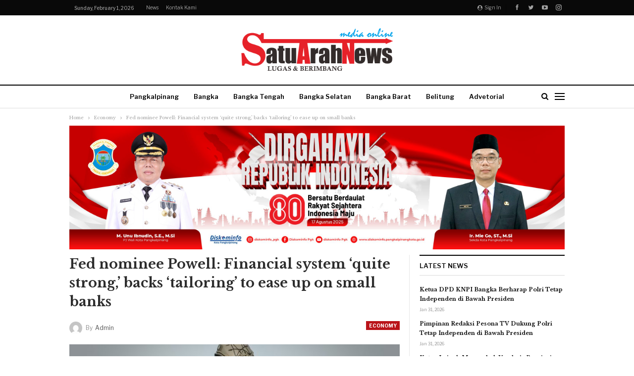

--- FILE ---
content_type: text/html; charset=UTF-8
request_url: https://satuarahnews.com/2018/12/23/bs-fed-nominee-powell-financial-system-quite-strong-backs-tailoring-to-ease-up-on-small-banks/
body_size: 18776
content:
	<!DOCTYPE html>
		<!--[if IE 8]>
	<html class="ie ie8" lang="en-US"> <![endif]-->
	<!--[if IE 9]>
	<html class="ie ie9" lang="en-US"> <![endif]-->
	<!--[if gt IE 9]><!-->
<html lang="en-US"> <!--<![endif]-->
	<head>
				<meta charset="UTF-8">
		<meta http-equiv="X-UA-Compatible" content="IE=edge">
		<meta name="viewport" content="width=device-width, initial-scale=1.0">
		<link rel="pingback" href="https://satuarahnews.com/xmlrpc.php"/>

		<title>Fed nominee Powell: Financial system &#8216;quite strong,&#8217; backs &#8216;tailoring&#8217; to ease up on small banks &#8211; SatuArahNews.com</title>

<!-- Better Open Graph, Schema.org & Twitter Integration -->
<meta property="og:locale" content="en_us"/>
<meta property="og:site_name" content="SatuArahNews.com"/>
<meta property="og:url" content="https://satuarahnews.com/2018/12/23/bs-fed-nominee-powell-financial-system-quite-strong-backs-tailoring-to-ease-up-on-small-banks/"/>
<meta property="og:title" content="Fed nominee Powell: Financial system &#8216;quite strong,&#8217; backs &#8216;tailoring&#8217; to ease up on small banks"/>
<meta property="og:image" content="https://satuarahnews.com/wp-content/uploads/2018/12/newspaper-thumb-11-1024x683.jpg"/>
<meta property="article:section" content="Economy"/>
<meta property="og:description" content="Besides, those reserves should be squirreled away against possible further downturns. That’s because the real danger here is the high degree of uncertainty at the heart of the projection. This forecast does not factor in still-evolving congressional tax changes that could dramatically alter federal revenues and trigger a wave of domestic spending cuts ..."/>
<meta property="og:type" content="article"/>
<meta name="twitter:card" content="summary"/>
<meta name="twitter:url" content="https://satuarahnews.com/2018/12/23/bs-fed-nominee-powell-financial-system-quite-strong-backs-tailoring-to-ease-up-on-small-banks/"/>
<meta name="twitter:title" content="Fed nominee Powell: Financial system &#8216;quite strong,&#8217; backs &#8216;tailoring&#8217; to ease up on small banks"/>
<meta name="twitter:description" content="Besides, those reserves should be squirreled away against possible further downturns. That’s because the real danger here is the high degree of uncertainty at the heart of the projection. This forecast does not factor in still-evolving congressional tax changes that could dramatically alter federal revenues and trigger a wave of domestic spending cuts ..."/>
<meta name="twitter:image" content="https://satuarahnews.com/wp-content/uploads/2018/12/newspaper-thumb-11-1024x683.jpg"/>
<!-- / Better Open Graph, Schema.org & Twitter Integration. -->
<link rel='dns-prefetch' href='//fonts.googleapis.com' />
<link rel='dns-prefetch' href='//s.w.org' />
<link rel="alternate" type="application/rss+xml" title="SatuArahNews.com &raquo; Feed" href="https://satuarahnews.com/feed/" />
<link rel="alternate" type="application/rss+xml" title="SatuArahNews.com &raquo; Comments Feed" href="https://satuarahnews.com/comments/feed/" />
<link rel="alternate" type="application/rss+xml" title="SatuArahNews.com &raquo; Fed nominee Powell: Financial system &#8216;quite strong,&#8217; backs &#8216;tailoring&#8217; to ease up on small banks Comments Feed" href="https://satuarahnews.com/2018/12/23/bs-fed-nominee-powell-financial-system-quite-strong-backs-tailoring-to-ease-up-on-small-banks/feed/" />
		<script type="text/javascript">
			window._wpemojiSettings = {"baseUrl":"https:\/\/s.w.org\/images\/core\/emoji\/13.0.1\/72x72\/","ext":".png","svgUrl":"https:\/\/s.w.org\/images\/core\/emoji\/13.0.1\/svg\/","svgExt":".svg","source":{"concatemoji":"https:\/\/satuarahnews.com\/wp-includes\/js\/wp-emoji-release.min.js?ver=5.6.16"}};
			!function(e,a,t){var n,r,o,i=a.createElement("canvas"),p=i.getContext&&i.getContext("2d");function s(e,t){var a=String.fromCharCode;p.clearRect(0,0,i.width,i.height),p.fillText(a.apply(this,e),0,0);e=i.toDataURL();return p.clearRect(0,0,i.width,i.height),p.fillText(a.apply(this,t),0,0),e===i.toDataURL()}function c(e){var t=a.createElement("script");t.src=e,t.defer=t.type="text/javascript",a.getElementsByTagName("head")[0].appendChild(t)}for(o=Array("flag","emoji"),t.supports={everything:!0,everythingExceptFlag:!0},r=0;r<o.length;r++)t.supports[o[r]]=function(e){if(!p||!p.fillText)return!1;switch(p.textBaseline="top",p.font="600 32px Arial",e){case"flag":return s([127987,65039,8205,9895,65039],[127987,65039,8203,9895,65039])?!1:!s([55356,56826,55356,56819],[55356,56826,8203,55356,56819])&&!s([55356,57332,56128,56423,56128,56418,56128,56421,56128,56430,56128,56423,56128,56447],[55356,57332,8203,56128,56423,8203,56128,56418,8203,56128,56421,8203,56128,56430,8203,56128,56423,8203,56128,56447]);case"emoji":return!s([55357,56424,8205,55356,57212],[55357,56424,8203,55356,57212])}return!1}(o[r]),t.supports.everything=t.supports.everything&&t.supports[o[r]],"flag"!==o[r]&&(t.supports.everythingExceptFlag=t.supports.everythingExceptFlag&&t.supports[o[r]]);t.supports.everythingExceptFlag=t.supports.everythingExceptFlag&&!t.supports.flag,t.DOMReady=!1,t.readyCallback=function(){t.DOMReady=!0},t.supports.everything||(n=function(){t.readyCallback()},a.addEventListener?(a.addEventListener("DOMContentLoaded",n,!1),e.addEventListener("load",n,!1)):(e.attachEvent("onload",n),a.attachEvent("onreadystatechange",function(){"complete"===a.readyState&&t.readyCallback()})),(n=t.source||{}).concatemoji?c(n.concatemoji):n.wpemoji&&n.twemoji&&(c(n.twemoji),c(n.wpemoji)))}(window,document,window._wpemojiSettings);
		</script>
		<style type="text/css">
img.wp-smiley,
img.emoji {
	display: inline !important;
	border: none !important;
	box-shadow: none !important;
	height: 1em !important;
	width: 1em !important;
	margin: 0 .07em !important;
	vertical-align: -0.1em !important;
	background: none !important;
	padding: 0 !important;
}
</style>
	<link rel='stylesheet' id='wp-block-library-css'  href='https://satuarahnews.com/wp-includes/css/dist/block-library/style.min.css?ver=5.6.16' type='text/css' media='all' />
<link rel='stylesheet' id='better-framework-main-fonts-css'  href='https://fonts.googleapis.com/css?family=Libre+Baskerville:400,700%7CLibre+Franklin:400,700,600,500&#038;display=swap' type='text/css' media='all' />
<script type='text/javascript' src='https://satuarahnews.com/wp-includes/js/jquery/jquery.min.js?ver=3.5.1' id='jquery-core-js'></script>
<script type='text/javascript' src='https://satuarahnews.com/wp-includes/js/jquery/jquery-migrate.min.js?ver=3.3.2' id='jquery-migrate-js'></script>
<!--[if lt IE 9]>
<script type='text/javascript' src='https://satuarahnews.com/wp-content/plugins/better-social-counter/includes/libs/better-framework/assets/js/html5shiv.min.js?ver=3.11.2' id='bf-html5shiv-js'></script>
<![endif]-->
<!--[if lt IE 9]>
<script type='text/javascript' src='https://satuarahnews.com/wp-content/plugins/better-social-counter/includes/libs/better-framework/assets/js/respond.min.js?ver=3.11.2' id='bf-respond-js'></script>
<![endif]-->
<link rel="https://api.w.org/" href="https://satuarahnews.com/wp-json/" /><link rel="alternate" type="application/json" href="https://satuarahnews.com/wp-json/wp/v2/posts/1101" /><link rel="EditURI" type="application/rsd+xml" title="RSD" href="https://satuarahnews.com/xmlrpc.php?rsd" />
<link rel="wlwmanifest" type="application/wlwmanifest+xml" href="https://satuarahnews.com/wp-includes/wlwmanifest.xml" /> 
<meta name="generator" content="WordPress 5.6.16" />
<link rel="canonical" href="https://satuarahnews.com/2018/12/23/bs-fed-nominee-powell-financial-system-quite-strong-backs-tailoring-to-ease-up-on-small-banks/" />
<link rel='shortlink' href='https://satuarahnews.com/?p=1101' />
<link rel="alternate" type="application/json+oembed" href="https://satuarahnews.com/wp-json/oembed/1.0/embed?url=https%3A%2F%2Fsatuarahnews.com%2F2018%2F12%2F23%2Fbs-fed-nominee-powell-financial-system-quite-strong-backs-tailoring-to-ease-up-on-small-banks%2F" />
<link rel="alternate" type="text/xml+oembed" href="https://satuarahnews.com/wp-json/oembed/1.0/embed?url=https%3A%2F%2Fsatuarahnews.com%2F2018%2F12%2F23%2Fbs-fed-nominee-powell-financial-system-quite-strong-backs-tailoring-to-ease-up-on-small-banks%2F&#038;format=xml" />
			<link rel="amphtml" href="https://satuarahnews.com/amp/2018/12/23/bs-fed-nominee-powell-financial-system-quite-strong-backs-tailoring-to-ease-up-on-small-banks/"/>
			<meta name="generator" content="Site Kit by Google 1.10.0" /><script async src="https://pagead2.googlesyndication.com/pagead/js/adsbygoogle.js?client=ca-pub-4220750950064135"
     crossorigin="anonymous"></script><script async src="//pagead2.googlesyndication.com/pagead/js/adsbygoogle.js"></script>
<script>
     (adsbygoogle = window.adsbygoogle || []).push({
          google_ad_client: "ca-pub-4220750950064135",
          enable_page_level_ads: true
     });
</script><meta name="google-site-verification" content="rjueAsHzrlnePdFVu_6Xq-fpOq1mQud7Us5wKWsI_vU"><script async src="//pagead2.googlesyndication.com/pagead/js/adsbygoogle.js"></script> <script>
(adsbygoogle = window.adsbygoogle || []).push({
google_ad_client: "ca-pub-4220750950064135",
enable_page_level_ads: true,
tag_partner: "site_kit"
});
</script>
		<meta name="generator" content="Powered by WPBakery Page Builder - drag and drop page builder for WordPress."/>
<script type="application/ld+json">{
    "@context": "http:\/\/schema.org\/",
    "@type": "Organization",
    "@id": "#organization",
    "logo": {
        "@type": "ImageObject",
        "url": "https:\/\/satuarahnews.com\/wp-content\/uploads\/2018\/12\/satu-arah-png-kecil.png"
    },
    "url": "https:\/\/satuarahnews.com\/",
    "name": "SatuArahNews.com",
    "description": "Lugas &amp; Berimbang"
}</script>
<script type="application/ld+json">{
    "@context": "http:\/\/schema.org\/",
    "@type": "WebSite",
    "name": "SatuArahNews.com",
    "alternateName": "Lugas &amp; Berimbang",
    "url": "https:\/\/satuarahnews.com\/"
}</script>
<script type="application/ld+json">{
    "@context": "http:\/\/schema.org\/",
    "@type": "BlogPosting",
    "headline": "Fed nominee Powell: Financial system 'quite strong,' backs 'tailoring' to ease up on small banks",
    "description": "Besides, those reserves should be squirreled away against possible further downturns. That\u2019s because the real danger here is the high degree of uncertainty at the heart of the projection. This forecast does not factor in still-evolving congressional tax changes that could dramatically alter federal revenues and trigger a wave of domestic spending cuts ...",
    "datePublished": "2018-12-23",
    "dateModified": "2018-12-23",
    "author": {
        "@type": "Person",
        "@id": "#person-admin",
        "name": "admin"
    },
    "image": {
        "@type": "ImageObject",
        "url": "https:\/\/satuarahnews.com\/wp-content\/uploads\/2018\/12\/newspaper-thumb-11.jpg",
        "width": 1200,
        "height": 800
    },
    "interactionStatistic": [
        {
            "@type": "InteractionCounter",
            "interactionType": "http:\/\/schema.org\/CommentAction",
            "userInteractionCount": "0"
        }
    ],
    "publisher": {
        "@id": "#organization"
    },
    "mainEntityOfPage": "https:\/\/satuarahnews.com\/2018\/12\/23\/bs-fed-nominee-powell-financial-system-quite-strong-backs-tailoring-to-ease-up-on-small-banks\/"
}</script>
<link rel='stylesheet' id='bf-minifed-css-1' href='https://satuarahnews.com/wp-content/bs-booster-cache/9d03f9e399b0de3731e78e6ba412bff9.css' type='text/css' media='all' />
<link rel='stylesheet' id='7.5.2-1759400596' href='https://satuarahnews.com/wp-content/bs-booster-cache/66d74f48e4b4060ea04644e6925c0169.css' type='text/css' media='all' />
<noscript><style> .wpb_animate_when_almost_visible { opacity: 1; }</style></noscript>	</head>

<body class="post-template-default single single-post postid-1101 single-format-standard active-light-box ltr close-rh page-layout-2-col-right full-width active-sticky-sidebar main-menu-sticky-smart active-ajax-search single-prim-cat-96 single-cat-96  wpb-js-composer js-comp-ver-6.5.0 vc_responsive bs-ll-a" dir="ltr">
<div class="off-canvas-overlay"></div>
<div class="off-canvas-container left skin-white">
	<div class="off-canvas-inner">
		<span class="canvas-close"><i></i></span>
					<div class="off-canvas-header">
									<div class="logo">

						<a href="https://satuarahnews.com/">
							<img src="https://satuarahnews.com/wp-content/uploads/2018/12/logosatuarah_wp1.png"
							     alt="SatuArahNews.com">
						</a>
					</div>
									<div class="site-description">Lugas dan Berimbang</div>
			</div>
						<div class="off-canvas-search">
				<form role="search" method="get" action="https://satuarahnews.com">
					<input type="text" name="s" value=""
					       placeholder="Search...">
					<i class="fa fa-search"></i>
				</form>
			</div>
						<div class="off-canvas-menu">
				<div class="off-canvas-menu-fallback"></div>
			</div>
						<div class="off_canvas_footer">
				<div class="off_canvas_footer-info entry-content">
							<div  class="  better-studio-shortcode bsc-clearfix better-social-counter style-button colored in-4-col">
						<ul class="social-list bsc-clearfix"><li class="social-item facebook"><a href = "https://www.facebook.com/1795265403840435" target = "_blank" > <i class="item-icon bsfi-facebook" ></i><span class="item-title" > Likes </span> </a> </li> <li class="social-item twitter"><a href = "https://twitter.com/satuarahnews" target = "_blank" > <i class="item-icon bsfi-twitter" ></i><span class="item-title" > Followers </span> </a> </li> <li class="social-item youtube"><a href = "https://youtube.com/channel/satuarahnews" target = "_blank" > <i class="item-icon bsfi-youtube" ></i><span class="item-title" > Subscribers </span> </a> </li> <li class="social-item instagram"><a href = "https://instagram.com/satuarahnews" target = "_blank" > <i class="item-icon bsfi-instagram" ></i><span class="item-title" > Followers </span> </a> </li> 			</ul>
		</div>
						</div>
			</div>
				</div>
</div>
	<header id="header" class="site-header header-style-1 full-width h-a-ad" itemscope="itemscope" itemtype="https://schema.org/WPHeader">
		<section class="topbar topbar-style-1 hidden-xs hidden-xs">
	<div class="content-wrap">
		<div class="container">
			<div class="topbar-inner clearfix">

									<div class="section-links">
								<div  class="  better-studio-shortcode bsc-clearfix better-social-counter style-button not-colored in-4-col">
						<ul class="social-list bsc-clearfix"><li class="social-item facebook"><a href = "https://www.facebook.com/1795265403840435" target = "_blank" > <i class="item-icon bsfi-facebook" ></i><span class="item-title" > Likes </span> </a> </li> <li class="social-item twitter"><a href = "https://twitter.com/satuarahnews" target = "_blank" > <i class="item-icon bsfi-twitter" ></i><span class="item-title" > Followers </span> </a> </li> <li class="social-item youtube"><a href = "https://youtube.com/channel/satuarahnews" target = "_blank" > <i class="item-icon bsfi-youtube" ></i><span class="item-title" > Subscribers </span> </a> </li> <li class="social-item instagram"><a href = "https://instagram.com/satuarahnews" target = "_blank" > <i class="item-icon bsfi-instagram" ></i><span class="item-title" > Followers </span> </a> </li> 			</ul>
		</div>
									<a class="topbar-sign-in behind-social"
							   data-toggle="modal" data-target="#bsLoginModal">
								<i class="fa fa-user-circle"></i> Sign in							</a>

							<div class="modal sign-in-modal fade" id="bsLoginModal" tabindex="-1" role="dialog"
							     style="display: none">
								<div class="modal-dialog" role="document">
									<div class="modal-content">
											<span class="close-modal" data-dismiss="modal" aria-label="Close"><i
														class="fa fa-close"></i></span>
										<div class="modal-body">
											<div  class="bs-shortcode bs-login-shortcode ">
		<div class="bs-login bs-type-login"  style="display:none">

					<div class="bs-login-panel bs-login-sign-panel bs-current-login-panel">
								<form name="loginform"
				      action="https://satuarahnews.com/wp-login.php" method="post">

					
					<div class="login-header">
						<span class="login-icon fa fa-user-circle main-color"></span>
						<p>Welcome, Login to your account.</p>
					</div>
					
					<div class="login-field login-username">
						<input type="text" name="log" id="user_login" class="input"
						       value="" size="20"
						       placeholder="Username or Email..." required/>
					</div>

					<div class="login-field login-password">
						<input type="password" name="pwd" id="user_pass"
						       class="input"
						       value="" size="20" placeholder="Password..."
						       required/>
					</div>

					
					<div class="login-field">
						<a href="https://satuarahnews.com/wp-login.php?action=lostpassword&redirect_to=https%3A%2F%2Fsatuarahnews.com%2F2018%2F12%2F23%2Fbs-fed-nominee-powell-financial-system-quite-strong-backs-tailoring-to-ease-up-on-small-banks%2F"
						   class="go-reset-panel">Forget password?</a>

													<span class="login-remember">
														<input class="remember-checkbox" name="rememberme" type="checkbox"
								       id="rememberme"
								       value="forever"  />
							<label class="remember-label">Remember me</label>
						</span>
											</div>

					
					<div class="login-field login-submit">
						<input type="submit" name="wp-submit"
						       class="button-primary login-btn"
						       value="Log In"/>
						<input type="hidden" name="redirect_to" value="https://satuarahnews.com/2018/12/23/bs-fed-nominee-powell-financial-system-quite-strong-backs-tailoring-to-ease-up-on-small-banks/"/>
					</div>

									</form>
			</div>

			<div class="bs-login-panel bs-login-reset-panel">

				<span class="go-login-panel"><i
							class="fa fa-angle-left"></i> Sign in</span>

				<div class="bs-login-reset-panel-inner">
					<div class="login-header">
						<span class="login-icon fa fa-support"></span>
						<p>Recover your password.</p>
						<p>A password will be e-mailed to you.</p>
					</div>
										<form name="lostpasswordform" id="lostpasswordform"
					      action="https://satuarahnews.com/wp-login.php?action=lostpassword"
					      method="post">

						<div class="login-field reset-username">
							<input type="text" name="user_login" class="input" value=""
							       placeholder="Username or Email..."
							       required/>
						</div>

						
						<div class="login-field reset-submit">

							<input type="hidden" name="redirect_to" value=""/>
							<input type="submit" name="wp-submit" class="login-btn"
							       value="Send My Password"/>

						</div>
					</form>
				</div>
			</div>
			</div>
	</div>
										</div>
									</div>
								</div>
							</div>
												</div>
				
				<div class="section-menu">
						<div id="menu-top" class="menu top-menu-wrapper" role="navigation" itemscope="itemscope" itemtype="https://schema.org/SiteNavigationElement">
		<nav class="top-menu-container">

			<ul id="top-navigation" class="top-menu menu clearfix bsm-pure">
									<li id="topbar-date" class="menu-item menu-item-date">
					<span
						class="topbar-date">Sunday, February 1, 2026</span>
					</li>
					<li id="menu-item-1289" class="menu-item menu-item-type-post_type menu-item-object-page menu-item-home better-anim-fade menu-item-1289"><a href="https://satuarahnews.com/">News</a></li>
<li id="menu-item-1388" class="menu-item menu-item-type-post_type menu-item-object-page better-anim-fade menu-item-1388"><a href="https://satuarahnews.com/kontak-kami/">Kontak Kami</a></li>
			</ul>

		</nav>
	</div>
				</div>
			</div>
		</div>
	</div>
</section>
		<div class="header-inner">
			<div class="content-wrap">
				<div class="container">
											<div class="row">
							<div class="row-height">

								<div class="sidebar-col sidebar-col-ad-left col-xs-4">
									<div class="col-inside">
										
											<aside id="sidebar" class="sidebar" role="complementary" itemscope="itemscope" itemtype="https://schema.org/WPSideBar">
												<div class="hjfictwn hjfictwn-clearfix adloc-is-banner adloc-show-desktop adloc-show-tablet-portrait adloc-show-tablet-landscape adloc-show-phone hjfictwn-loc-header_aside_logo_left hjfictwn-align-left hjfictwn-column-1"><div id="hjfictwn-1482-1030627694" class="hjfictwn-container hjfictwn-type-code " itemscope="" itemtype="https://schema.org/WPAdBlock" data-adid="1482" data-type="code"><script data-ad-client="ca-pub-4220750950064135" async src="https://pagead2.googlesyndication.com/pagead/js/adsbygoogle.js"></script></div></div>											</aside>
																				</div>
								</div>

								<div class="logo-col col-xs-4">
									<div class="col-inside">
										<div id="site-branding" class="site-branding">
	<p  id="site-title" class="logo h1 img-logo">
	<a href="https://satuarahnews.com/" itemprop="url" rel="home">
					<img id="site-logo" src="https://satuarahnews.com/wp-content/uploads/2018/12/satu-arah-png-kecil.png"
			     alt="Satu Arah News"  />

			<span class="site-title">Satu Arah News - Lugas &amp; Berimbang</span>
				</a>
</p>
</div><!-- .site-branding -->
									</div>
								</div>

								<div class="sidebar-col sidebar-col-ad-right col-xs-4">
									<div class="col-inside">
										
											<aside id="sidebar" class="sidebar" role="complementary" itemscope="itemscope" itemtype="https://schema.org/WPSideBar">
												<div class="hjfictwn hjfictwn-clearfix adloc-is-banner adloc-show-desktop adloc-show-tablet-portrait adloc-show-tablet-landscape adloc-show-phone hjfictwn-loc-header_aside_logo_right hjfictwn-align-right hjfictwn-column-1"><div id="hjfictwn-1482-982818288" class="hjfictwn-container hjfictwn-type-code " itemscope="" itemtype="https://schema.org/WPAdBlock" data-adid="1482" data-type="code"><script data-ad-client="ca-pub-4220750950064135" async src="https://pagead2.googlesyndication.com/pagead/js/adsbygoogle.js"></script></div></div>											</aside>
																				</div>
								</div>

							</div>
						</div>
										</div>

			</div>
		</div>
		<div id="menu-main" class="menu main-menu-wrapper show-search-item show-off-canvas menu-actions-btn-width-2" role="navigation" itemscope="itemscope" itemtype="https://schema.org/SiteNavigationElement">
	<div class="main-menu-inner">
		<div class="content-wrap">
			<div class="container">

				<nav class="main-menu-container">
					<ul id="main-navigation" class="main-menu menu bsm-pure clearfix">
						<li id="menu-item-815" class="menu-item menu-item-type-taxonomy menu-item-object-category menu-term-72 better-anim-fade menu-item-815"><a href="https://satuarahnews.com/category/bs-pangkalpinang/">Pangkalpinang</a></li>
<li id="menu-item-809" class="menu-item menu-item-type-taxonomy menu-item-object-category menu-term-73 better-anim-fade menu-item-809"><a href="https://satuarahnews.com/category/bs-bangka/">Bangka</a></li>
<li id="menu-item-812" class="menu-item menu-item-type-taxonomy menu-item-object-category menu-term-74 better-anim-fade menu-item-812"><a href="https://satuarahnews.com/category/bs-bateng/">Bangka Tengah</a></li>
<li id="menu-item-811" class="menu-item menu-item-type-taxonomy menu-item-object-category menu-term-75 better-anim-fade menu-item-811"><a href="https://satuarahnews.com/category/bs-basel/">Bangka Selatan</a></li>
<li id="menu-item-810" class="menu-item menu-item-type-taxonomy menu-item-object-category menu-term-76 better-anim-fade menu-item-810"><a href="https://satuarahnews.com/category/bs-babar/">Bangka Barat</a></li>
<li id="menu-item-813" class="menu-item menu-item-type-taxonomy menu-item-object-category menu-term-26 better-anim-fade menu-item-813"><a href="https://satuarahnews.com/category/bs-belitung/">Belitung</a></li>
<li id="menu-item-808" class="menu-item menu-item-type-taxonomy menu-item-object-category menu-term-78 better-anim-fade menu-item-808"><a href="https://satuarahnews.com/category/bs-advetorial/">Advetorial</a></li>
<li id="menu-item-814" class="menu-item menu-item-type-taxonomy menu-item-object-category menu-term-77 better-anim-fade menu-item-814"><a href="https://satuarahnews.com/category/bs-nusantara/">Nusantara</a></li>
					</ul><!-- #main-navigation -->
											<div class="menu-action-buttons width-2">
															<div class="off-canvas-menu-icon-container off-icon-left">
									<div class="off-canvas-menu-icon">
										<div class="off-canvas-menu-icon-el"></div>
									</div>
								</div>
																<div class="search-container close">
									<span class="search-handler"><i class="fa fa-search"></i></span>

									<div class="search-box clearfix">
										<form role="search" method="get" class="search-form clearfix" action="https://satuarahnews.com">
	<input type="search" class="search-field"
	       placeholder="Search..."
	       value="" name="s"
	       title="Search for:"
	       autocomplete="off">
	<input type="submit" class="search-submit" value="Search">
</form><!-- .search-form -->
									</div>
								</div>
														</div>
										</nav><!-- .main-menu-container -->

			</div>
		</div>
	</div>
</div><!-- .menu -->	</header><!-- .header -->
	<div class="rh-header clearfix light deferred-block-exclude">
		<div class="rh-container clearfix">

			<div class="menu-container close">
				<span class="menu-handler"><span class="lines"></span></span>
			</div><!-- .menu-container -->

			<div class="logo-container rh-img-logo">
				<a href="https://satuarahnews.com/" itemprop="url" rel="home">
											<img src="https://satuarahnews.com/wp-content/uploads/2018/12/satu-arah-png-kecil.png"
						     alt="SatuArahNews.com"  />				</a>
			</div><!-- .logo-container -->
		</div><!-- .rh-container -->
	</div><!-- .rh-header -->
		<div class="main-wrap content-main-wrap">
		<nav role="navigation" aria-label="Breadcrumbs" class="bf-breadcrumb clearfix bc-top-style"><div class="container bf-breadcrumb-container"><ul class="bf-breadcrumb-items" itemscope itemtype="http://schema.org/BreadcrumbList"><meta name="numberOfItems" content="3" /><meta name="itemListOrder" content="Ascending" /><li itemprop="itemListElement" itemscope itemtype="http://schema.org/ListItem" class="bf-breadcrumb-item bf-breadcrumb-begin"><a itemprop="item" href="https://satuarahnews.com" rel="home"><span itemprop="name">Home</span></a><meta itemprop="position" content="1" /></li><li itemprop="itemListElement" itemscope itemtype="http://schema.org/ListItem" class="bf-breadcrumb-item"><a itemprop="item" href="https://satuarahnews.com/category/bs-economy/" ><span itemprop="name">Economy</span></a><meta itemprop="position" content="2" /></li><li itemprop="itemListElement" itemscope itemtype="http://schema.org/ListItem" class="bf-breadcrumb-item bf-breadcrumb-end"><span itemprop="name">Fed nominee Powell: Financial system &#8216;quite strong,&#8217; backs &#8216;tailoring&#8217; to ease up on small banks</span><meta itemprop="item" content="https://satuarahnews.com/2018/12/23/bs-fed-nominee-powell-financial-system-quite-strong-backs-tailoring-to-ease-up-on-small-banks/"/><meta itemprop="position" content="3" /></li></ul></div></nav><div class="container adcontainer"><div class="hjfictwn hjfictwn-clearfix adloc-after-header adloc-is-banner adloc-show-desktop adloc-show-tablet-portrait adloc-show-tablet-landscape adloc-show-phone hjfictwn-loc-header_after hjfictwn-align-center hjfictwn-column-1"><div id="hjfictwn-62-1408558085" class="hjfictwn-container hjfictwn-type-image " itemscope="" itemtype="https://schema.org/WPAdBlock" data-adid="62" data-type="image"><a itemprop="url" class="hjfictwn-link" href="http://betterstudio.com/" target="_blank" ><img class="hjfictwn-image" src="https://satuarahnews.com/wp-content/uploads/2025/12/hut-ri-80-2025-spanduk-4x1-1-scaled.jpg" alt="- Advertisement -" /></a><p class='hjfictwn-caption hjfictwn-caption-below'>- Advertisement -</p></div></div></div><div class="content-wrap">
		<main id="content" class="content-container">

		<div class="container layout-2-col layout-2-col-1 layout-right-sidebar layout-bc-before post-template-1">
			<div class="row main-section">
										<div class="col-sm-8 content-column">
								<div class="single-container">
		<article id="post-1101" class="post-1101 post type-post status-publish format-standard has-post-thumbnail  category-bs-economy single-post-content has-thumbnail">
						<div class="post-header post-tp-1-header">
									<h1 class="single-post-title">
						<span class="post-title" itemprop="headline">Fed nominee Powell: Financial system &#8216;quite strong,&#8217; backs &#8216;tailoring&#8217; to ease up on small banks</span></h1>
										<div class="post-meta-wrap clearfix">
						<div class="term-badges "><span class="term-badge term-96"><a href="https://satuarahnews.com/category/bs-economy/">Economy</a></span></div><div class="post-meta single-post-meta">
			<a href="https://satuarahnews.com/author/admin/"
		   title="Browse Author Articles"
		   class="post-author-a post-author-avatar">
			<img alt=''  data-src='https://secure.gravatar.com/avatar/0c2865918fc2a5eba35b58d19e194148?s=26&d=mm&r=g' class='avatar avatar-26 photo avatar-default' height='26' width='26' /><span class="post-author-name">By <b>admin</b></span>		</a>
		</div>
					</div>
									<div class="single-featured">
					<a class="post-thumbnail open-lightbox" href="https://satuarahnews.com/wp-content/uploads/2018/12/newspaper-thumb-11.jpg"><img  alt="" data-src="https://satuarahnews.com/wp-content/uploads/2018/12/newspaper-thumb-11-750x430.jpg">						</a>
										</div>
			</div>
					<div class="post-share single-post-share top-share clearfix style-9">
			<div class="post-share-btn-group">
				<a href="https://satuarahnews.com/2018/12/23/bs-fed-nominee-powell-financial-system-quite-strong-backs-tailoring-to-ease-up-on-small-banks/#respond" class="post-share-btn post-share-btn-comments comments" title="Leave a comment on: &ldquo;Fed nominee Powell: Financial system &#8216;quite strong,&#8217; backs &#8216;tailoring&#8217; to ease up on small banks&rdquo;"><i class="bf-icon fa fa-comments" aria-hidden="true"></i> <b class="number">0</b></a><span class="views post-share-btn post-share-btn-views rank-500" data-bpv-post="1101"><i class="bf-icon  bsfi-fire-1"></i> <b class="number">940</b></span>			</div>
						<div class="share-handler-wrap ">
				<span class="share-handler post-share-btn rank-default">
					<i class="bf-icon  fa fa-share-alt"></i>						<b class="text">Share</b>
										</span>
				<span class="social-item facebook"><a href="https://www.facebook.com/sharer.php?u=https%3A%2F%2Fsatuarahnews.com%2F2018%2F12%2F23%2Fbs-fed-nominee-powell-financial-system-quite-strong-backs-tailoring-to-ease-up-on-small-banks%2F" target="_blank" rel="nofollow noreferrer" class="bs-button-el" onclick="window.open(this.href, 'share-facebook','left=50,top=50,width=600,height=320,toolbar=0'); return false;"><span class="icon"><i class="bf-icon fa fa-facebook"></i></span></a></span><span class="social-item whatsapp"><a href="whatsapp://send?text=Fed nominee Powell: Financial system &#8216;quite strong,&#8217; backs &#8216;tailoring&#8217; to ease up on small banks %0A%0A https%3A%2F%2Fsatuarahnews.com%2F2018%2F12%2F23%2Fbs-fed-nominee-powell-financial-system-quite-strong-backs-tailoring-to-ease-up-on-small-banks%2F" target="_blank" rel="nofollow noreferrer" class="bs-button-el" onclick="window.open(this.href, 'share-whatsapp','left=50,top=50,width=600,height=320,toolbar=0'); return false;"><span class="icon"><i class="bf-icon fa fa-whatsapp"></i></span></a></span><span class="social-item email"><a href="mailto:?subject=Fed nominee Powell: Financial system &#8216;quite strong,&#8217; backs &#8216;tailoring&#8217; to ease up on small banks&body=https%3A%2F%2Fsatuarahnews.com%2F2018%2F12%2F23%2Fbs-fed-nominee-powell-financial-system-quite-strong-backs-tailoring-to-ease-up-on-small-banks%2F" target="_blank" rel="nofollow noreferrer" class="bs-button-el" onclick="window.open(this.href, 'share-email','left=50,top=50,width=600,height=320,toolbar=0'); return false;"><span class="icon"><i class="bf-icon fa fa-envelope-open"></i></span></a></span></div>		</div>
					<div class="entry-content clearfix single-post-content">
				<p><span class="dropcap dropcap-simple">A</span>round 5:30 each morning, President Trump wakes and tunes into the television in the White House’s master bedroom. He flips to CNN for news, moves to “Fox &amp; Friends” for comfort and messaging ideas, friends suspect, it fires him up for the day.</p>
<p>Energized, infuriated — often a gumbo of both — Mr. Trump grabs his iPhone. Sometimes he tweets while propped on his pillow, according to aides. Other times he tweets from the den next door, watching another television. Less frequently, he makes his way up the hall to the ornate Treaty Room, sometimes dressed for the day, sometimes still in night clothes, where he begins his official and unofficial calls.</p>
<p>As he ends his first year in office, <a href="#">Mr. Trump</a> is redefining what it means to be president. He sees the highest office in the land much as he did the night of his stunning victory over Hillary Clinton — as a prize he must fight to protect every waking moment, and Twitter is his Excalibur. Despite all his bluster, he views himself less as a titan dominating the world stage than a maligned outsider engaged in a struggle to be taken seriously, according to interviews with 60 advisers, associates, friends and members of Congress.</p>
	<blockquote class="bs-quote bs-quote-14 bsq-t1 bsq-s12 bsq-left">
		<span class="bsq-edge"></span>
		<div class="quote-content">
			<p>What separates the winners from the losers is how a person reacts to each new twist of fate.</p>
		</div>
					<div class="quote-author clearfix">
									<img class="quote-author-avatar" src="https://satuarahnews.com/wp-content/uploads/2018/12/newspaper-quote-avatar.png"/>
				
									<span class="quote-author-name">											Donald Trump										</span>				
									<span class="quote-author-job">45th U.S. President</span>
								</div>
				</blockquote>

<p>For other presidents, every day is a test of how to lead a country, not just a faction, balancing competing interests. For Mr. Trump, every day is an hour-by-hour battle for self-preservation. He still relitigates last year’s election, convinced that the by Robert S. Mueller III, the special counsel, into Russia’s interference is a plot to delegitimize him. Color-coded maps highlighting the counties he won were hung on the White House walls.</p>
<p>“He feels like there’s an effort to undermine his election and that collusion allegations are unfounded,” said Senator Lindsey Graham, a Republican from South Carolina who has spent more time with the president than most lawmakers. “He believes passionately that the liberal left and the media are out to destroy him. The way he got here is fighting back and counterpunching.</p>
<p>Bracing and refreshing to his alienated-from-the-system political base, Mr. Trump’s uninhibited approach seems erratic to many veterans of both parties in the capital and beyond. Some politicians and pundits lament the instability and, even without medical degrees, feel no compunction about publicly diagnosing various mental maladies.</p>
<p>In recent weeks, the president made a derogatory reference to Native Americans in front of Navajo guests, insinuated that a television host was involved in the death of an aide and prompted an international incident with Britain by retweeting inflammatory anti-Muslim videos.</p>
<p>His approach got him to the White House, Mr. Trump reasons, so it must be the right one. He is more un popular than any of his modern predecessors at this point in his tenure — just 32 percent approved of his</p>
<p>performance in the latest Pew Research Center poll — yet he dominates the landscape like no other. After months of legislative failures, Mr. Trump is on the verge of finally prevailing in his efforts to cut taxes and reverse part of his predecessor’s health care program. While much of what he has promised remains undone, he has made significant progress in his goal of rolling back business and environmental regulations. The growing economy he inherited continues to improve.</p>
<p>In the jargon of the military, John F. Kelly, a retired four-star general, served as a “wagon boss” for Marines crashing into Iraq in 2003, keeping his column moving forward despite incoming fire. As White House chief of staff, Mr. Kelly has adopted much the same approach, laboring 14-hour days to impose discipline on a chaotic operation — with mixed success.</p>
<p>In the months before Mr. Kelly took over last summer from his embattled predecessor, Reince Priebus, the Oval Office had a rush-hour feel, with a constant stream of aides and visitors stopping by to offer advice or kibitz. During one April meeting with New York Times reporters, no fewer than 20 people wandered in and out — including Mr. Priebus, who walked in with Vice President Mike Pence. The door to the Oval Office is now mostly closed.</p>
			</div>

						<div class="post-share single-post-share bottom-share clearfix style-5">
			<div class="post-share-btn-group">
				<a href="https://satuarahnews.com/2018/12/23/bs-fed-nominee-powell-financial-system-quite-strong-backs-tailoring-to-ease-up-on-small-banks/#respond" class="post-share-btn post-share-btn-comments comments" title="Leave a comment on: &ldquo;Fed nominee Powell: Financial system &#8216;quite strong,&#8217; backs &#8216;tailoring&#8217; to ease up on small banks&rdquo;"><i class="bf-icon fa fa-comments" aria-hidden="true"></i> <b class="number">0</b></a><span class="views post-share-btn post-share-btn-views rank-500" data-bpv-post="1101"><i class="bf-icon  bsfi-fire-1"></i> <b class="number">940</b></span>			</div>
						<div class="share-handler-wrap ">
				<span class="share-handler post-share-btn rank-default">
					<i class="bf-icon  fa fa-share-alt"></i>						<b class="text">Share</b>
										</span>
				<span class="social-item facebook has-title"><a href="https://www.facebook.com/sharer.php?u=https%3A%2F%2Fsatuarahnews.com%2F2018%2F12%2F23%2Fbs-fed-nominee-powell-financial-system-quite-strong-backs-tailoring-to-ease-up-on-small-banks%2F" target="_blank" rel="nofollow noreferrer" class="bs-button-el" onclick="window.open(this.href, 'share-facebook','left=50,top=50,width=600,height=320,toolbar=0'); return false;"><span class="icon"><i class="bf-icon fa fa-facebook"></i></span><span class="item-title">Facebook</span></a></span><span class="social-item whatsapp has-title"><a href="whatsapp://send?text=Fed nominee Powell: Financial system &#8216;quite strong,&#8217; backs &#8216;tailoring&#8217; to ease up on small banks %0A%0A https%3A%2F%2Fsatuarahnews.com%2F2018%2F12%2F23%2Fbs-fed-nominee-powell-financial-system-quite-strong-backs-tailoring-to-ease-up-on-small-banks%2F" target="_blank" rel="nofollow noreferrer" class="bs-button-el" onclick="window.open(this.href, 'share-whatsapp','left=50,top=50,width=600,height=320,toolbar=0'); return false;"><span class="icon"><i class="bf-icon fa fa-whatsapp"></i></span><span class="item-title">WhatsApp</span></a></span><span class="social-item email has-title"><a href="mailto:?subject=Fed nominee Powell: Financial system &#8216;quite strong,&#8217; backs &#8216;tailoring&#8217; to ease up on small banks&body=https%3A%2F%2Fsatuarahnews.com%2F2018%2F12%2F23%2Fbs-fed-nominee-powell-financial-system-quite-strong-backs-tailoring-to-ease-up-on-small-banks%2F" target="_blank" rel="nofollow noreferrer" class="bs-button-el" onclick="window.open(this.href, 'share-email','left=50,top=50,width=600,height=320,toolbar=0'); return false;"><span class="icon"><i class="bf-icon fa fa-envelope-open"></i></span><span class="item-title">Email</span></a></span></div>		</div>
				</article>
		<section class="post-author clearfix">
		<a href="https://satuarahnews.com/author/admin/"
	   title="Browse Author Articles">
		<span class="post-author-avatar" itemprop="image"><img alt=''  data-src='https://secure.gravatar.com/avatar/0c2865918fc2a5eba35b58d19e194148?s=80&d=mm&r=g' class='avatar avatar-80 photo avatar-default' height='80' width='80' /></span>
	</a>

	<div class="author-title heading-typo">
		<a class="post-author-url" href="https://satuarahnews.com/author/admin/"><span class="post-author-name">admin</span></a>

					<span class="title-counts">263 posts</span>
		
					<span class="title-counts">0 comments</span>
			</div>

	<div class="author-links">
				<ul class="author-social-icons">
					</ul>
			</div>

	<div class="post-author-bio" itemprop="description">
			</div>

</section>
	<section class="next-prev-post clearfix">

					<div class="prev-post">
				<p class="pre-title heading-typo"><i
							class="fa fa-arrow-left"></i> Prev Post				</p>
				<p class="title heading-typo"><a href="https://satuarahnews.com/2018/12/23/bs-fed-rate-hike-is-expected-next-week-and-three-more-increases-are-expected-in-2018/" rel="prev">Fed rate hike is expected next week and three more increases are expected in 2018</a></p>
			</div>
		
					<div class="next-post">
				<p class="pre-title heading-typo">Next Post <i
							class="fa fa-arrow-right"></i></p>
				<p class="title heading-typo"><a href="https://satuarahnews.com/2018/12/23/bs-top-house-tax-writer-brady-im-confident-the-senate-will-find-a-way-to-stand-and-deliver-on-taxes/" rel="next">Top House tax writer Brady: I&#8217;m confident the Senate will find a way to &#8216;stand and deliver&#8217; on taxes</a></p>
			</div>
		
	</section>
	</div>
<div class="post-related">

	<div class="section-heading sh-t2 sh-s1 multi-tab">

					<a href="#relatedposts_983691818_1" class="main-link active"
			   data-toggle="tab">
				<span
						class="h-text related-posts-heading">You might also like</span>
			</a>
			<a href="#relatedposts_983691818_2" class="other-link" data-toggle="tab"
			   data-deferred-event="shown.bs.tab"
			   data-deferred-init="relatedposts_983691818_2">
				<span
						class="h-text related-posts-heading">More from author</span>
			</a>
		
	</div>

		<div class="tab-content">
		<div class="tab-pane bs-tab-anim bs-tab-animated active"
		     id="relatedposts_983691818_1">
			
					<div class="bs-pagination-wrapper main-term-none next_prev ">
			<div class="listing listing-thumbnail listing-tb-2 clearfix  scolumns-3 simple-grid include-last-mobile">
	<div  class="post-25163 type-post format-standard has-post-thumbnail   listing-item listing-item-thumbnail listing-item-tb-2 main-term-96">
<div class="item-inner clearfix">
			<div class="featured featured-type-featured-image">
			<div class="term-badges floated"><span class="term-badge term-96"><a href="https://satuarahnews.com/category/bs-economy/">Economy</a></span></div>			<a  title="PT Timah Bantu Renovasi Masjid Al Hikmah" data-src="https://satuarahnews.com/wp-content/uploads/2025/11/6926c8eb281e6-210x136.jpg" data-bs-srcset="{&quot;baseurl&quot;:&quot;https:\/\/satuarahnews.com\/wp-content\/uploads\/2025\/11\/&quot;,&quot;sizes&quot;:{&quot;86&quot;:&quot;6926c8eb281e6-86x64.jpg&quot;,&quot;210&quot;:&quot;6926c8eb281e6-210x136.jpg&quot;,&quot;279&quot;:&quot;6926c8eb281e6-279x220.jpg&quot;,&quot;357&quot;:&quot;6926c8eb281e6-357x210.jpg&quot;,&quot;750&quot;:&quot;6926c8eb281e6-750x430.jpg&quot;,&quot;1000&quot;:&quot;6926c8eb281e6.jpg&quot;}}"					class="img-holder" href="https://satuarahnews.com/2025/11/26/pt-timah-bantu-renovasi-masjid-al-hikmah/"></a>
					</div>
	<p class="title">	<a class="post-url" href="https://satuarahnews.com/2025/11/26/pt-timah-bantu-renovasi-masjid-al-hikmah/" title="PT Timah Bantu Renovasi Masjid Al Hikmah">
			<span class="post-title">
				PT Timah Bantu Renovasi Masjid Al Hikmah			</span>
	</a>
	</p></div>
</div >
<div  class="post-25160 type-post format-standard has-post-thumbnail   listing-item listing-item-thumbnail listing-item-tb-2 main-term-96">
<div class="item-inner clearfix">
			<div class="featured featured-type-featured-image">
			<div class="term-badges floated"><span class="term-badge term-96"><a href="https://satuarahnews.com/category/bs-economy/">Economy</a></span></div>			<a  title="PT TIMAH Tbk Gelar Pelatihan Ecoprint di Karimun, Dorong Pelestarian Budaya dan Pemberdayaan Masyarakat" data-src="https://satuarahnews.com/wp-content/uploads/2025/11/6926cbe179974-210x136.jpg" data-bs-srcset="{&quot;baseurl&quot;:&quot;https:\/\/satuarahnews.com\/wp-content\/uploads\/2025\/11\/&quot;,&quot;sizes&quot;:{&quot;86&quot;:&quot;6926cbe179974-86x64.jpg&quot;,&quot;210&quot;:&quot;6926cbe179974-210x136.jpg&quot;,&quot;279&quot;:&quot;6926cbe179974-279x220.jpg&quot;,&quot;357&quot;:&quot;6926cbe179974-357x210.jpg&quot;,&quot;750&quot;:&quot;6926cbe179974-750x430.jpg&quot;,&quot;1280&quot;:&quot;6926cbe179974.jpg&quot;}}"					class="img-holder" href="https://satuarahnews.com/2025/11/26/pt-timah-tbk-gelar-pelatihan-ecoprint-di-karimun-dorong-pelestarian-budaya-dan-pemberdayaan-masyarakat/"></a>
					</div>
	<p class="title">	<a class="post-url" href="https://satuarahnews.com/2025/11/26/pt-timah-tbk-gelar-pelatihan-ecoprint-di-karimun-dorong-pelestarian-budaya-dan-pemberdayaan-masyarakat/" title="PT TIMAH Tbk Gelar Pelatihan Ecoprint di Karimun, Dorong Pelestarian Budaya dan Pemberdayaan Masyarakat">
			<span class="post-title">
				PT TIMAH Tbk Gelar Pelatihan Ecoprint di Karimun, Dorong Pelestarian Budaya dan&hellip;			</span>
	</a>
	</p></div>
</div >
<div  class="post-25157 type-post format-standard has-post-thumbnail   listing-item listing-item-thumbnail listing-item-tb-2 main-term-96">
<div class="item-inner clearfix">
			<div class="featured featured-type-featured-image">
			<div class="term-badges floated"><span class="term-badge term-96"><a href="https://satuarahnews.com/category/bs-economy/">Economy</a></span></div>			<a  title="PT TIMAH Tbk terus mendukung masyarakat dalam setiap aspek kehidupan" data-src="https://satuarahnews.com/wp-content/uploads/2025/11/69268e89e2425-210x136.jpg" data-bs-srcset="{&quot;baseurl&quot;:&quot;https:\/\/satuarahnews.com\/wp-content\/uploads\/2025\/11\/&quot;,&quot;sizes&quot;:{&quot;86&quot;:&quot;69268e89e2425-86x64.jpg&quot;,&quot;210&quot;:&quot;69268e89e2425-210x136.jpg&quot;,&quot;279&quot;:&quot;69268e89e2425-279x220.jpg&quot;,&quot;357&quot;:&quot;69268e89e2425-357x210.jpg&quot;,&quot;750&quot;:&quot;69268e89e2425-750x430.jpg&quot;,&quot;1024&quot;:&quot;69268e89e2425.jpg&quot;}}"					class="img-holder" href="https://satuarahnews.com/2025/11/26/pt-timah-tbk-terus-mendukung-masyarakat-dalam-setiap-aspek-kehidupan/"></a>
					</div>
	<p class="title">	<a class="post-url" href="https://satuarahnews.com/2025/11/26/pt-timah-tbk-terus-mendukung-masyarakat-dalam-setiap-aspek-kehidupan/" title="PT TIMAH Tbk terus mendukung masyarakat dalam setiap aspek kehidupan">
			<span class="post-title">
				PT TIMAH Tbk terus mendukung masyarakat dalam setiap aspek kehidupan			</span>
	</a>
	</p></div>
</div >
<div  class="post-13187 type-post format-standard has-post-thumbnail   listing-item listing-item-thumbnail listing-item-tb-2 main-term-96">
<div class="item-inner clearfix">
			<div class="featured featured-type-featured-image">
			<div class="term-badges floated"><span class="term-badge term-96"><a href="https://satuarahnews.com/category/bs-economy/">Economy</a></span></div>			<a  title="Telkom Witel Babel Jamin Jaringan Internet Aman Hingga Idul Fitri" data-src="https://satuarahnews.com/wp-content/uploads/2023/04/IMG-20230418-WA0006-210x136.jpg" data-bs-srcset="{&quot;baseurl&quot;:&quot;https:\/\/satuarahnews.com\/wp-content\/uploads\/2023\/04\/&quot;,&quot;sizes&quot;:{&quot;86&quot;:&quot;IMG-20230418-WA0006-86x64.jpg&quot;,&quot;210&quot;:&quot;IMG-20230418-WA0006-210x136.jpg&quot;,&quot;279&quot;:&quot;IMG-20230418-WA0006-279x220.jpg&quot;,&quot;357&quot;:&quot;IMG-20230418-WA0006-357x210.jpg&quot;,&quot;750&quot;:&quot;IMG-20230418-WA0006-750x430.jpg&quot;,&quot;1024&quot;:&quot;IMG-20230418-WA0006.jpg&quot;}}"					class="img-holder" href="https://satuarahnews.com/2023/04/18/telkom-witel-babel-jamin-jaringan-internet-aman-hingga-idul-fitri/"></a>
					</div>
	<p class="title">	<a class="post-url" href="https://satuarahnews.com/2023/04/18/telkom-witel-babel-jamin-jaringan-internet-aman-hingga-idul-fitri/" title="Telkom Witel Babel Jamin Jaringan Internet Aman Hingga Idul Fitri">
			<span class="post-title">
				Telkom Witel Babel Jamin Jaringan Internet Aman Hingga Idul Fitri			</span>
	</a>
	</p></div>
</div >
	</div>
	
	</div><div class="bs-pagination bs-ajax-pagination next_prev main-term-none clearfix">
			<script>var bs_ajax_paginate_81515133 = '{"query":{"paginate":"next_prev","count":4,"post_type":"post","posts_per_page":4,"post__not_in":[1101],"ignore_sticky_posts":1,"category__in":[96],"_layout":{"state":"1|1|0","page":"2-col-right"}},"type":"wp_query","view":"Publisher::fetch_related_posts","current_page":1,"ajax_url":"\/wp-admin\/admin-ajax.php","remove_duplicates":"0","paginate":"next_prev","_layout":{"state":"1|1|0","page":"2-col-right"},"_bs_pagin_token":"de1f00e"}';</script>				<a class="btn-bs-pagination prev disabled" rel="prev" data-id="81515133"
				   title="Previous">
					<i class="fa fa-angle-left"
					   aria-hidden="true"></i> Prev				</a>
				<a  rel="next" class="btn-bs-pagination next"
				   data-id="81515133" title="Next">
					Next <i
							class="fa fa-angle-right" aria-hidden="true"></i>
				</a>
				</div>
		</div>

		<div class="tab-pane bs-tab-anim bs-tab-animated bs-deferred-container"
		     id="relatedposts_983691818_2">
					<div class="bs-pagination-wrapper main-term-none next_prev ">
				<div class="bs-deferred-load-wrapper" id="bsd_relatedposts_983691818_2">
			<script>var bs_deferred_loading_bsd_relatedposts_983691818_2 = '{"query":{"paginate":"next_prev","count":4,"author":1,"post_type":"post","_layout":{"state":"1|1|0","page":"2-col-right"}},"type":"wp_query","view":"Publisher::fetch_other_related_posts","current_page":1,"ajax_url":"\/wp-admin\/admin-ajax.php","remove_duplicates":"0","paginate":"next_prev","_layout":{"state":"1|1|0","page":"2-col-right"},"_bs_pagin_token":"9f51fe7"}';</script>
		</div>
		
	</div>		</div>
	</div>
</div>
<section id="comments-template-1101" class="comments-template">
	
	
		<div id="respond" class="comment-respond">
		<p id="reply-title" class="comment-reply-title"><div class="section-heading sh-t2 sh-s1" ><span class="h-text">Leave A Reply</span></div> <small><a rel="nofollow" id="cancel-comment-reply-link" href="/2018/12/23/bs-fed-nominee-powell-financial-system-quite-strong-backs-tailoring-to-ease-up-on-small-banks/#respond" style="display:none;">Cancel Reply</a></small></p><form action="https://satuarahnews.com/wp-comments-post.php" method="post" id="commentform" class="comment-form" novalidate><div class="note-before"><p>Your email address will not be published.</p>
</div><p class="comment-wrap"><textarea name="comment" class="comment" id="comment" cols="45" rows="10" aria-required="true" placeholder="Your Comment"></textarea></p><p class="author-wrap"><input name="author" class="author" id="author" type="text" value="" size="45"  aria-required="true" placeholder="Your Name *" /></p>
<p class="email-wrap"><input name="email" class="email" id="email" type="text" value="" size="45"  aria-required="true" placeholder="Your Email *" /></p>
<p class="url-wrap"><input name="url" class="url" id="url" type="text" value="" size="45" placeholder="Your Website" /></p>
<p class="comment-form-cookies-consent"><input id="wp-comment-cookies-consent" name="wp-comment-cookies-consent" type="checkbox" value="yes" /><label for="wp-comment-cookies-consent">Save my name, email, and website in this browser for the next time I comment.</label></p>
<p class="form-submit"><input name="submit" type="submit" id="comment-submit" class="comment-submit" value="Post Comment" /> <input type='hidden' name='comment_post_ID' value='1101' id='comment_post_ID' />
<input type='hidden' name='comment_parent' id='comment_parent' value='0' />
</p></form>	</div><!-- #respond -->
	</section>
						</div><!-- .content-column -->
												<div class="col-sm-4 sidebar-column sidebar-column-primary">
							<aside id="sidebar-primary-sidebar" class="sidebar" role="complementary" aria-label="Primary Sidebar Sidebar" itemscope="itemscope" itemtype="https://schema.org/WPSideBar">
	<div id="bs-text-listing-3-2" class=" h-ni w-t primary-sidebar-widget widget widget_bs-text-listing-3"><div class=" bs-listing bs-listing-listing-text-3 bs-listing-single-tab pagination-animate">			<p class="section-heading sh-t2 sh-s1 main-term-none">

			
									<span class="h-text main-term-none main-link">
						 latest news					</span>
				
			
			</p>
					<div class="bs-pagination-wrapper main-term-none next_prev bs-slider-first-item">
			<div class="listing listing-text listing-text-3 clearfix columns-1">
		<div class="post-25619 type-post format-standard has-post-thumbnail   listing-item listing-item-text listing-item-text-3 main-term-72">
	<div class="item-inner">
		<p class="title">		<a href="https://satuarahnews.com/2026/01/31/ketua-dpd-knpi-bangka-berharap-polri-tetap-independen-di-bawah-presiden/" class="post-title post-url">
			Ketua DPD KNPI Bangka Berharap Polri Tetap Independen di Bawah Presiden		</a>
		</p>		<div class="post-meta">

							<span class="time"><time class="post-published updated"
				                         datetime="2026-01-31T17:13:29+07:00">Jan 31, 2026</time></span>
						</div>
			</div>
	</div >
	<div class="post-25616 type-post format-standard has-post-thumbnail   listing-item listing-item-text listing-item-text-3 main-term-61">
	<div class="item-inner">
		<p class="title">		<a href="https://satuarahnews.com/2026/01/31/pimpinan-redaksi-pesona-tv-dukung-polri-tetap-independen-di-bawah-presiden/" class="post-title post-url">
			Pimpinan Redaksi Pesona TV Dukung Polri Tetap Independen di Bawah Presiden		</a>
		</p>		<div class="post-meta">

							<span class="time"><time class="post-published updated"
				                         datetime="2026-01-31T16:27:50+07:00">Jan 31, 2026</time></span>
						</div>
			</div>
	</div >
	<div class="post-25612 type-post format-standard has-post-thumbnail   listing-item listing-item-text listing-item-text-3 main-term-72">
	<div class="item-inner">
		<p class="title">		<a href="https://satuarahnews.com/2026/01/31/ketua-lajnah-muqarabah-yambua-provinsi-kep-babel-nyatakan-dukungan-kepada-polri-dibawah-langsung-presiden/" class="post-title post-url">
			Ketua Lajnah Muqarabah Yambu’a Provinsi Kep. Babel Nyatakan Dukungan kepada Polri Dibawah&hellip;		</a>
		</p>		<div class="post-meta">

							<span class="time"><time class="post-published updated"
				                         datetime="2026-01-31T14:01:56+07:00">Jan 31, 2026</time></span>
						</div>
			</div>
	</div >
	<div class="post-25609 type-post format-standard has-post-thumbnail   listing-item listing-item-text listing-item-text-3 main-term-72">
	<div class="item-inner">
		<p class="title">		<a href="https://satuarahnews.com/2026/01/31/perempuan-berinisial-ap-ditetapkan-tersangka-kasus-uu-ite-kapolresta-imbau-kooperatif/" class="post-title post-url">
			Perempuan Berinisial AP Ditetapkan Tersangka Kasus UU ITE, Kapolresta Imbau Kooperatif		</a>
		</p>		<div class="post-meta">

							<span class="time"><time class="post-published updated"
				                         datetime="2026-01-31T13:40:25+07:00">Jan 31, 2026</time></span>
						</div>
			</div>
	</div >
	<div class="post-25606 type-post format-standard has-post-thumbnail   listing-item listing-item-text listing-item-text-3 main-term-72">
	<div class="item-inner">
		<p class="title">		<a href="https://satuarahnews.com/2026/01/31/bhabinkamtibmas-ketapang-sambang-duka-tokoh-agama-kapolresta-wujud-kedekatan-polri-dengan-masyarakat/" class="post-title post-url">
			Bhabinkamtibmas Ketapang Sambang Duka Tokoh Agama, Kapolresta: Wujud Kedekatan Polri&hellip;		</a>
		</p>		<div class="post-meta">

							<span class="time"><time class="post-published updated"
				                         datetime="2026-01-31T11:38:52+07:00">Jan 31, 2026</time></span>
						</div>
			</div>
	</div >
	</div>
	
	</div><div class="bs-pagination bs-ajax-pagination next_prev main-term-none clearfix">
			<script>var bs_ajax_paginate_158878575 = '{"query":{"category":"","tag":"","taxonomy":"","post_ids":"","post_type":"","count":"5","order_by":"date","order":"DESC","time_filter":"","offset":"","style":"listing-text-3","show_excerpt":0,"cats-tags-condition":"and","cats-condition":"in","tags-condition":"in","featured_image":0,"ignore_sticky_posts":1,"author_ids":"","disable_duplicate":"0","ad-active":0,"paginate":"next_prev","pagination-show-label":"1","columns":"1","listing-settings":{"title-limit":"120","excerpt-limit":"200","subtitle":"0","subtitle-limit":"0","subtitle-location":"before-meta","meta":{"show":"1","author":"0","date":"1","date-format":"standard","view":"0","share":"0","comment":"0","review":"1"}},"_layout":{"state":"1|1|0","page":"2-col-right"}},"type":"bs_post_listing","view":"Publisher_Text_Listing_3_Shortcode","current_page":1,"ajax_url":"\/wp-admin\/admin-ajax.php","remove_duplicates":"0","pagination-show-label":"1","listing-settings":{"title-limit":"120","excerpt-limit":"200","subtitle":"0","subtitle-limit":"0","subtitle-location":"before-meta","meta":{"show":"1","author":"0","date":"1","date-format":"standard","view":"0","share":"0","comment":"0","review":"1"}},"paginate":"next_prev","columns":"1","show_excerpt":0,"ad-active":false,"_layout":{"state":"1|1|0","page":"2-col-right"},"_bs_pagin_token":"14d1fbc","data":{"vars":{"post-ranking-offset":5}}}';</script>				<a class="btn-bs-pagination prev disabled" rel="prev" data-id="158878575"
				   title="Previous">
					<i class="fa fa-angle-left"
					   aria-hidden="true"></i> Prev				</a>
				<a  rel="next" class="btn-bs-pagination next"
				   data-id="158878575" title="Next">
					Next <i
							class="fa fa-angle-right" aria-hidden="true"></i>
				</a>
								<span class="bs-pagination-label label-light">1 of 1,365</span>
			</div></div></div><div id="bs-subscribe-newsletter-2" class=" h-ni w-bg w-bg-f9f9f9 w-t primary-sidebar-widget widget widget_bs-subscribe-newsletter"><div class="section-heading sh-t2 sh-s1"><span class="h-text">Newsletter</span></div>    <div  class="bs-shortcode bs-subscribe-newsletter bs-feedburner-newsletter ">
		
        <div class="subscribe-message">
			<p>Get the best of world News delivered to your inbox daily</p>
        </div>

        <form method="post" action="//feedburner.google.com/fb/a/mailverify" class="bs-subscribe-feedburner clearfix"
              target="_blank">
            <input type="hidden" value="satuarahnews" name="uri"/>
            <input type="hidden" name="loc" value="en_US"/>
            <input type="text" id="feedburner-email" name="email" class="newsletter-email"
                   placeholder="Enter your e-mail .."/>
            <button class="newsletter-subscribe" name="submit"
                    type="submit">Subscribe</button>

			        </form>

    </div>
</div></aside>
						</div><!-- .primary-sidebar-column -->
									</div><!-- .main-section -->
		</div><!-- .container -->

	</main><!-- main -->
	</div><!-- .content-wrap -->
	<footer id="site-footer" class="site-footer full-width">
		<div class="footer-widgets dark-text">
	<div class="content-wrap">
		<div class="container">
			<div class="row">
										<div class="col-sm-3">
							<aside id="sidebar-footer-1" class="sidebar" role="complementary" aria-label="Footer - Column 1 Sidebar" itemscope="itemscope" itemtype="https://schema.org/WPSideBar">
								<div id="bs-thumbnail-listing-1-2" class=" h-ni w-t footer-widget footer-column-1 widget widget_bs-thumbnail-listing-1"><div class=" bs-listing bs-listing-listing-thumbnail-1 bs-listing-single-tab">			<p class="section-heading sh-t1 sh-s8 main-term-62">

			
									<a href="https://satuarahnews.com/category/bs-ekonomi/" class="main-link">
							<span class="h-text main-term-62">
								 ekonomi							</span>
					</a>
				
			
			</p>
				<div class="listing listing-thumbnail listing-tb-1 clearfix columns-1">
		<div class="post-25009 type-post format-standard has-post-thumbnail   listing-item listing-item-thumbnail listing-item-tb-1 main-term-62">
	<div class="item-inner clearfix">
					<div class="featured featured-type-featured-image">
				<a  title="PT Segara Tirta Nur Salvage Salurkan Dana Kontribusi untuk Masyarakat Desa Tanjung Pura dan Pulau Nangka" data-src="https://satuarahnews.com/wp-content/uploads/2025/11/Screenshot_20251112_120644_WhatsApp-86x64.jpg" data-bs-srcset="{&quot;baseurl&quot;:&quot;https:\/\/satuarahnews.com\/wp-content\/uploads\/2025\/11\/&quot;,&quot;sizes&quot;:{&quot;86&quot;:&quot;Screenshot_20251112_120644_WhatsApp-86x64.jpg&quot;,&quot;210&quot;:&quot;Screenshot_20251112_120644_WhatsApp-210x136.jpg&quot;,&quot;1023&quot;:&quot;Screenshot_20251112_120644_WhatsApp.jpg&quot;}}"						class="img-holder" href="https://satuarahnews.com/2025/11/12/pt-segara-tirta-nur-salvage-salurkan-dana-kontribusi-untuk-masyarakat-desa-tanjung-pura-dan-pulau-nangka/"></a>
							</div>
		<p class="title">		<a href="https://satuarahnews.com/2025/11/12/pt-segara-tirta-nur-salvage-salurkan-dana-kontribusi-untuk-masyarakat-desa-tanjung-pura-dan-pulau-nangka/" class="post-url post-title">
			PT Segara Tirta Nur Salvage Salurkan Dana Kontribusi untuk&hellip;		</a>
		</p>		<div class="post-meta">

					</div>
			</div>
	</div >
	<div class="post-23495 type-post format-standard has-post-thumbnail   listing-item listing-item-thumbnail listing-item-tb-1 main-term-62">
	<div class="item-inner clearfix">
					<div class="featured featured-type-featured-image">
				<a  title="Direktur Transformasi Bisnis Pupuk Indonesia, Panji Winanteya Ruky : Uji Coba Fitur Baru i-Pubers untuk Tingkatkan Efisiensi &amp; Akuntabilitas Distribusi Pupuk Subsidi" data-src="https://satuarahnews.com/wp-content/uploads/2025/06/IMG-20250611-WA0003-86x64.jpg" data-bs-srcset="{&quot;baseurl&quot;:&quot;https:\/\/satuarahnews.com\/wp-content\/uploads\/2025\/06\/&quot;,&quot;sizes&quot;:{&quot;86&quot;:&quot;IMG-20250611-WA0003-86x64.jpg&quot;,&quot;210&quot;:&quot;IMG-20250611-WA0003-210x136.jpg&quot;,&quot;1280&quot;:&quot;IMG-20250611-WA0003.jpg&quot;}}"						class="img-holder" href="https://satuarahnews.com/2025/06/11/direktur-transformasi-bisnis-pupuk-indonesia-panji-winanteya-ruky-uji-coba-fitur-baru-i-pubers-untuk-tingkatkan-efisiensi-akuntabilitas-distribusi-pupuk-subsidi/"></a>
							</div>
		<p class="title">		<a href="https://satuarahnews.com/2025/06/11/direktur-transformasi-bisnis-pupuk-indonesia-panji-winanteya-ruky-uji-coba-fitur-baru-i-pubers-untuk-tingkatkan-efisiensi-akuntabilitas-distribusi-pupuk-subsidi/" class="post-url post-title">
			Direktur Transformasi Bisnis Pupuk Indonesia, Panji&hellip;		</a>
		</p>		<div class="post-meta">

					</div>
			</div>
	</div >
	<div class="post-23368 type-post format-standard has-post-thumbnail   listing-item listing-item-thumbnail listing-item-tb-1 main-term-62">
	<div class="item-inner clearfix">
					<div class="featured featured-type-featured-image">
				<a  title="Jalur Internet ke Singapore Terganggu, Triasmitra Akan Tuntut Pihak Yang Menyebabkan Kerusakan" data-src="https://satuarahnews.com/wp-content/uploads/2025/05/IMG-20250526-WA0029-86x64.jpg" data-bs-srcset="{&quot;baseurl&quot;:&quot;https:\/\/satuarahnews.com\/wp-content\/uploads\/2025\/05\/&quot;,&quot;sizes&quot;:{&quot;86&quot;:&quot;IMG-20250526-WA0029-86x64.jpg&quot;,&quot;210&quot;:&quot;IMG-20250526-WA0029-210x136.jpg&quot;,&quot;1280&quot;:&quot;IMG-20250526-WA0029.jpg&quot;}}"						class="img-holder" href="https://satuarahnews.com/2025/05/26/jalur-internet-ke-singapore-terganggu-triasmitra-akan-tuntut-pihak-yang-menyebabkan-kerusakan/"></a>
							</div>
		<p class="title">		<a href="https://satuarahnews.com/2025/05/26/jalur-internet-ke-singapore-terganggu-triasmitra-akan-tuntut-pihak-yang-menyebabkan-kerusakan/" class="post-url post-title">
			Jalur Internet ke Singapore Terganggu, Triasmitra Akan&hellip;		</a>
		</p>		<div class="post-meta">

					</div>
			</div>
	</div >
	<div class="post-22247 type-post format-standard has-post-thumbnail   listing-item listing-item-thumbnail listing-item-tb-1 main-term-62">
	<div class="item-inner clearfix">
					<div class="featured featured-type-featured-image">
				<a  title="Di Peluncuran IETF, PLN Dapatkan Dukungan Hibah senilai 6,5 Juta Euro dari EU dan AFD" data-src="https://satuarahnews.com/wp-content/uploads/2025/02/IMG-20250214-WA0027-86x64.jpg" data-bs-srcset="{&quot;baseurl&quot;:&quot;https:\/\/satuarahnews.com\/wp-content\/uploads\/2025\/02\/&quot;,&quot;sizes&quot;:{&quot;86&quot;:&quot;IMG-20250214-WA0027-86x64.jpg&quot;,&quot;210&quot;:&quot;IMG-20250214-WA0027-210x136.jpg&quot;,&quot;2560&quot;:&quot;IMG-20250214-WA0027.jpg&quot;}}"						class="img-holder" href="https://satuarahnews.com/2025/02/14/di-peluncuran-ietf-pln-dapatkan-dukungan-hibah-senilai-65-juta-euro-dari-eu-dan-afd/"></a>
							</div>
		<p class="title">		<a href="https://satuarahnews.com/2025/02/14/di-peluncuran-ietf-pln-dapatkan-dukungan-hibah-senilai-65-juta-euro-dari-eu-dan-afd/" class="post-url post-title">
			Di Peluncuran IETF, PLN Dapatkan Dukungan Hibah senilai 6,5&hellip;		</a>
		</p>		<div class="post-meta">

					</div>
			</div>
	</div >
	</div>
	</div></div>							</aside>
						</div>
						<div class="col-sm-3">
							<aside id="sidebar-footer-2" class="sidebar" role="complementary" aria-label="Footer - Column 2 Sidebar" itemscope="itemscope" itemtype="https://schema.org/WPSideBar">
								<div id="bs-thumbnail-listing-1-3" class=" h-ni w-t footer-widget footer-column-2 widget widget_bs-thumbnail-listing-1"><div class=" bs-listing bs-listing-listing-thumbnail-1 bs-listing-single-tab">			<p class="section-heading sh-t1 sh-s8 main-term-108">

			
									<a href="https://satuarahnews.com/category/bs-politik/" class="main-link">
							<span class="h-text main-term-108">
								 politik							</span>
					</a>
				
			
			</p>
				<div class="listing listing-thumbnail listing-tb-1 clearfix columns-1">
		<div class="post-24113 type-post format-standard has-post-thumbnail   listing-item listing-item-thumbnail listing-item-tb-1 main-term-108">
	<div class="item-inner clearfix">
					<div class="featured featured-type-featured-image">
				<a  title="DPRD Babel Sepakati Perubahan APBD 2025" data-src="https://satuarahnews.com/wp-content/uploads/2025/07/A-1-3-86x64.jpg" data-bs-srcset="{&quot;baseurl&quot;:&quot;https:\/\/satuarahnews.com\/wp-content\/uploads\/2025\/07\/&quot;,&quot;sizes&quot;:{&quot;86&quot;:&quot;A-1-3-86x64.jpg&quot;,&quot;210&quot;:&quot;A-1-3-210x136.jpg&quot;,&quot;1600&quot;:&quot;A-1-3.jpg&quot;}}"						class="img-holder" href="https://satuarahnews.com/2025/07/28/dprd-babel-sepakati-perubahan-apbd-2025/"></a>
							</div>
		<p class="title">		<a href="https://satuarahnews.com/2025/07/28/dprd-babel-sepakati-perubahan-apbd-2025/" class="post-url post-title">
			DPRD Babel Sepakati Perubahan APBD 2025		</a>
		</p>		<div class="post-meta">

					</div>
			</div>
	</div >
	<div class="post-24118 type-post format-standard has-post-thumbnail   listing-item listing-item-thumbnail listing-item-tb-1 main-term-108">
	<div class="item-inner clearfix">
					<div class="featured featured-type-featured-image">
				<a  title="DPRD Babel Minta Operasi Kapal Isap Milik PT SMB Dihentikan" data-src="https://satuarahnews.com/wp-content/uploads/2025/07/A-1-4-86x64.jpg" data-bs-srcset="{&quot;baseurl&quot;:&quot;https:\/\/satuarahnews.com\/wp-content\/uploads\/2025\/07\/&quot;,&quot;sizes&quot;:{&quot;86&quot;:&quot;A-1-4-86x64.jpg&quot;,&quot;210&quot;:&quot;A-1-4-210x136.jpg&quot;,&quot;1080&quot;:&quot;A-1-4.jpg&quot;}}"						class="img-holder" href="https://satuarahnews.com/2025/07/24/dprd-babel-minta-operasi-kapal-isap-milik-pt-smb-dihentikan/"></a>
							</div>
		<p class="title">		<a href="https://satuarahnews.com/2025/07/24/dprd-babel-minta-operasi-kapal-isap-milik-pt-smb-dihentikan/" class="post-url post-title">
			DPRD Babel Minta Operasi Kapal Isap Milik PT SMB Dihentikan		</a>
		</p>		<div class="post-meta">

					</div>
			</div>
	</div >
	<div class="post-24110 type-post format-standard has-post-thumbnail   listing-item listing-item-thumbnail listing-item-tb-1 main-term-108">
	<div class="item-inner clearfix">
					<div class="featured featured-type-featured-image">
				<a  title="DPRD Babel Sahkan Raperda tentang Pertanggungjawaban Pelaksanaan APBD 2024" data-src="https://satuarahnews.com/wp-content/uploads/2025/07/A-1-2-86x64.jpg" data-bs-srcset="{&quot;baseurl&quot;:&quot;https:\/\/satuarahnews.com\/wp-content\/uploads\/2025\/07\/&quot;,&quot;sizes&quot;:{&quot;86&quot;:&quot;A-1-2-86x64.jpg&quot;,&quot;210&quot;:&quot;A-1-2-210x136.jpg&quot;,&quot;1600&quot;:&quot;A-1-2.jpg&quot;}}"						class="img-holder" href="https://satuarahnews.com/2025/07/21/dprd-babel-sahkan-raperda-tentang-pertanggungjawaban-pelaksanaan-apbd-2024/"></a>
							</div>
		<p class="title">		<a href="https://satuarahnews.com/2025/07/21/dprd-babel-sahkan-raperda-tentang-pertanggungjawaban-pelaksanaan-apbd-2024/" class="post-url post-title">
			DPRD Babel Sahkan Raperda tentang Pertanggungjawaban&hellip;		</a>
		</p>		<div class="post-meta">

					</div>
			</div>
	</div >
	<div class="post-24107 type-post format-standard has-post-thumbnail   listing-item listing-item-thumbnail listing-item-tb-1 main-term-108">
	<div class="item-inner clearfix">
					<div class="featured featured-type-featured-image">
				<a  title="RDP DPRD Babel &#8211; PT Timah Bahas Rencana Kerja dan Kontribusi untuk Masyarakat" data-src="https://satuarahnews.com/wp-content/uploads/2025/07/images-1-86x64.jpeg" data-bs-srcset="{&quot;baseurl&quot;:&quot;https:\/\/satuarahnews.com\/wp-content\/uploads\/2025\/07\/&quot;,&quot;sizes&quot;:{&quot;86&quot;:&quot;images-1-86x64.jpeg&quot;,&quot;210&quot;:&quot;images-1-210x136.jpeg&quot;,&quot;1000&quot;:&quot;images-1.jpeg&quot;}}"						class="img-holder" href="https://satuarahnews.com/2025/07/17/rdp-dprd-babel-pt-timah-bahas-rencana-kerja-dan-kontribusi-untuk-masyarakat/"></a>
							</div>
		<p class="title">		<a href="https://satuarahnews.com/2025/07/17/rdp-dprd-babel-pt-timah-bahas-rencana-kerja-dan-kontribusi-untuk-masyarakat/" class="post-url post-title">
			RDP DPRD Babel &#8211; PT Timah Bahas Rencana Kerja dan&hellip;		</a>
		</p>		<div class="post-meta">

					</div>
			</div>
	</div >
	</div>
	</div></div>							</aside>
						</div>
						<div class="col-sm-3">
							<aside id="sidebar-footer-3" class="sidebar" role="complementary" aria-label="Footer - Column 3 Sidebar" itemscope="itemscope" itemtype="https://schema.org/WPSideBar">
								<div id="bs-thumbnail-listing-1-4" class=" h-ni w-t footer-widget footer-column-3 widget widget_bs-thumbnail-listing-1"><div class=" bs-listing bs-listing-listing-thumbnail-1 bs-listing-single-tab">			<p class="section-heading sh-t1 sh-s8 main-term-60">

			
									<a href="https://satuarahnews.com/category/bs-kesehatan/" class="main-link">
							<span class="h-text main-term-60">
								 kesehatan							</span>
					</a>
				
			
			</p>
				<div class="listing listing-thumbnail listing-tb-1 clearfix columns-1">
		<div class="post-22086 type-post format-standard has-post-thumbnail   listing-item listing-item-thumbnail listing-item-tb-1 main-term-60">
	<div class="item-inner clearfix">
					<div class="featured featured-type-featured-image">
				<a  title="Menyikapi Dengan Bijak, Tren Makanan dan Minuman Manis di Era Modern" data-src="https://satuarahnews.com/wp-content/uploads/2025/01/IMG-20250123-WA0011-86x64.png" data-bs-srcset="{&quot;baseurl&quot;:&quot;https:\/\/satuarahnews.com\/wp-content\/uploads\/2025\/01\/&quot;,&quot;sizes&quot;:{&quot;86&quot;:&quot;IMG-20250123-WA0011-86x64.png&quot;,&quot;210&quot;:&quot;IMG-20250123-WA0011-210x136.png&quot;,&quot;1920&quot;:&quot;IMG-20250123-WA0011.png&quot;}}"						class="img-holder" href="https://satuarahnews.com/2025/01/23/menyikapi-dengan-bijak-tren-makanan-dan-minuman-manis-di-era-moderen/"></a>
							</div>
		<p class="title">		<a href="https://satuarahnews.com/2025/01/23/menyikapi-dengan-bijak-tren-makanan-dan-minuman-manis-di-era-moderen/" class="post-url post-title">
			Menyikapi Dengan Bijak, Tren Makanan dan Minuman Manis di&hellip;		</a>
		</p>	</div>
	</div >
	<div class="post-17518 type-post format-standard has-post-thumbnail   listing-item listing-item-thumbnail listing-item-tb-1 main-term-75">
	<div class="item-inner clearfix">
					<div class="featured featured-type-featured-image">
				<a  title="RSUD Kriopanting Imbau Warganya Waspada Penyakit di Peralihan Musim" data-src="https://satuarahnews.com/wp-content/uploads/2023/12/IMG-20231216-WA0052-86x64.jpg" data-bs-srcset="{&quot;baseurl&quot;:&quot;https:\/\/satuarahnews.com\/wp-content\/uploads\/2023\/12\/&quot;,&quot;sizes&quot;:{&quot;86&quot;:&quot;IMG-20231216-WA0052-86x64.jpg&quot;,&quot;210&quot;:&quot;IMG-20231216-WA0052-210x136.jpg&quot;,&quot;1506&quot;:&quot;IMG-20231216-WA0052.jpg&quot;}}"						class="img-holder" href="https://satuarahnews.com/2023/12/16/rsud-kriopanting-imbau-warganya-waspada-penyakit-di-peralihan-musim/"></a>
							</div>
		<p class="title">		<a href="https://satuarahnews.com/2023/12/16/rsud-kriopanting-imbau-warganya-waspada-penyakit-di-peralihan-musim/" class="post-url post-title">
			RSUD Kriopanting Imbau Warganya Waspada Penyakit di&hellip;		</a>
		</p>	</div>
	</div >
	<div class="post-14853 type-post format-standard has-post-thumbnail   listing-item listing-item-thumbnail listing-item-tb-1 main-term-75">
	<div class="item-inner clearfix">
					<div class="featured featured-type-featured-image">
				<a  title="Permudah Pelayanan Pasien, RSUD Bangka Selatan Segera Luncurkan SIMRS" data-src="https://satuarahnews.com/wp-content/uploads/2023/07/IMG-20230706-WA0058-86x64.jpg" data-bs-srcset="{&quot;baseurl&quot;:&quot;https:\/\/satuarahnews.com\/wp-content\/uploads\/2023\/07\/&quot;,&quot;sizes&quot;:{&quot;86&quot;:&quot;IMG-20230706-WA0058-86x64.jpg&quot;,&quot;210&quot;:&quot;IMG-20230706-WA0058-210x136.jpg&quot;,&quot;1280&quot;:&quot;IMG-20230706-WA0058.jpg&quot;}}"						class="img-holder" href="https://satuarahnews.com/2023/07/06/permudah-pelayanan-pasien-rsud-bangka-selatan-segera-luncurkan-simrs/"></a>
							</div>
		<p class="title">		<a href="https://satuarahnews.com/2023/07/06/permudah-pelayanan-pasien-rsud-bangka-selatan-segera-luncurkan-simrs/" class="post-url post-title">
			Permudah Pelayanan Pasien, RSUD Bangka Selatan Segera&hellip;		</a>
		</p>	</div>
	</div >
	<div class="post-12222 type-post format-standard has-post-thumbnail   listing-item listing-item-thumbnail listing-item-tb-1 main-term-75">
	<div class="item-inner clearfix">
					<div class="featured featured-type-featured-image">
				<a  title="Dinas Pendidikan Basel Ingatkan Pihak Sekolah dan Orang Tua Cegah Anak Konsumsi Chikibul" data-src="https://satuarahnews.com/wp-content/uploads/2023/01/IMG-20230121-WA0030-86x64.jpg" data-bs-srcset="{&quot;baseurl&quot;:&quot;https:\/\/satuarahnews.com\/wp-content\/uploads\/2023\/01\/&quot;,&quot;sizes&quot;:{&quot;86&quot;:&quot;IMG-20230121-WA0030-86x64.jpg&quot;,&quot;210&quot;:&quot;IMG-20230121-WA0030-210x136.jpg&quot;,&quot;360&quot;:&quot;IMG-20230121-WA0030.jpg&quot;}}"						class="img-holder" href="https://satuarahnews.com/2023/01/21/dinas-pendidikan-basel-ingatkan-pihak-sekolah-dan-orang-tua-cegah-anak-konsumsi-chikibul/"></a>
							</div>
		<p class="title">		<a href="https://satuarahnews.com/2023/01/21/dinas-pendidikan-basel-ingatkan-pihak-sekolah-dan-orang-tua-cegah-anak-konsumsi-chikibul/" class="post-url post-title">
			Dinas Pendidikan Basel Ingatkan Pihak Sekolah dan Orang Tua&hellip;		</a>
		</p>	</div>
	</div >
	</div>
	</div></div>							</aside>
						</div>
						<div class="col-sm-3">
							<aside id="sidebar-footer-4" class="sidebar" role="complementary" aria-label="Footer - Column 4 Sidebar" itemscope="itemscope" itemtype="https://schema.org/WPSideBar">
								<div id="bs-thumbnail-listing-1-5" class=" h-ni w-t footer-widget footer-column-4 widget widget_bs-thumbnail-listing-1"><div class=" bs-listing bs-listing-listing-thumbnail-1 bs-listing-single-tab">			<p class="section-heading sh-t1 sh-s8 main-term-60">

			
									<a href="https://satuarahnews.com/category/bs-kesehatan/" class="main-link">
							<span class="h-text main-term-60">
								 olahraga							</span>
					</a>
				
			
			</p>
				<div class="listing listing-thumbnail listing-tb-1 clearfix columns-1">
		<div class="post-22086 type-post format-standard has-post-thumbnail   listing-item listing-item-thumbnail listing-item-tb-1 main-term-60">
	<div class="item-inner clearfix">
					<div class="featured featured-type-featured-image">
				<a  title="Menyikapi Dengan Bijak, Tren Makanan dan Minuman Manis di Era Modern" data-src="https://satuarahnews.com/wp-content/uploads/2025/01/IMG-20250123-WA0011-86x64.png" data-bs-srcset="{&quot;baseurl&quot;:&quot;https:\/\/satuarahnews.com\/wp-content\/uploads\/2025\/01\/&quot;,&quot;sizes&quot;:{&quot;86&quot;:&quot;IMG-20250123-WA0011-86x64.png&quot;,&quot;210&quot;:&quot;IMG-20250123-WA0011-210x136.png&quot;,&quot;1920&quot;:&quot;IMG-20250123-WA0011.png&quot;}}"						class="img-holder" href="https://satuarahnews.com/2025/01/23/menyikapi-dengan-bijak-tren-makanan-dan-minuman-manis-di-era-moderen/"></a>
							</div>
		<p class="title">		<a href="https://satuarahnews.com/2025/01/23/menyikapi-dengan-bijak-tren-makanan-dan-minuman-manis-di-era-moderen/" class="post-url post-title">
			Menyikapi Dengan Bijak, Tren Makanan dan Minuman Manis di&hellip;		</a>
		</p>	</div>
	</div >
	<div class="post-17518 type-post format-standard has-post-thumbnail   listing-item listing-item-thumbnail listing-item-tb-1 main-term-75">
	<div class="item-inner clearfix">
					<div class="featured featured-type-featured-image">
				<a  title="RSUD Kriopanting Imbau Warganya Waspada Penyakit di Peralihan Musim" data-src="https://satuarahnews.com/wp-content/uploads/2023/12/IMG-20231216-WA0052-86x64.jpg" data-bs-srcset="{&quot;baseurl&quot;:&quot;https:\/\/satuarahnews.com\/wp-content\/uploads\/2023\/12\/&quot;,&quot;sizes&quot;:{&quot;86&quot;:&quot;IMG-20231216-WA0052-86x64.jpg&quot;,&quot;210&quot;:&quot;IMG-20231216-WA0052-210x136.jpg&quot;,&quot;1506&quot;:&quot;IMG-20231216-WA0052.jpg&quot;}}"						class="img-holder" href="https://satuarahnews.com/2023/12/16/rsud-kriopanting-imbau-warganya-waspada-penyakit-di-peralihan-musim/"></a>
							</div>
		<p class="title">		<a href="https://satuarahnews.com/2023/12/16/rsud-kriopanting-imbau-warganya-waspada-penyakit-di-peralihan-musim/" class="post-url post-title">
			RSUD Kriopanting Imbau Warganya Waspada Penyakit di&hellip;		</a>
		</p>	</div>
	</div >
	<div class="post-14853 type-post format-standard has-post-thumbnail   listing-item listing-item-thumbnail listing-item-tb-1 main-term-75">
	<div class="item-inner clearfix">
					<div class="featured featured-type-featured-image">
				<a  title="Permudah Pelayanan Pasien, RSUD Bangka Selatan Segera Luncurkan SIMRS" data-src="https://satuarahnews.com/wp-content/uploads/2023/07/IMG-20230706-WA0058-86x64.jpg" data-bs-srcset="{&quot;baseurl&quot;:&quot;https:\/\/satuarahnews.com\/wp-content\/uploads\/2023\/07\/&quot;,&quot;sizes&quot;:{&quot;86&quot;:&quot;IMG-20230706-WA0058-86x64.jpg&quot;,&quot;210&quot;:&quot;IMG-20230706-WA0058-210x136.jpg&quot;,&quot;1280&quot;:&quot;IMG-20230706-WA0058.jpg&quot;}}"						class="img-holder" href="https://satuarahnews.com/2023/07/06/permudah-pelayanan-pasien-rsud-bangka-selatan-segera-luncurkan-simrs/"></a>
							</div>
		<p class="title">		<a href="https://satuarahnews.com/2023/07/06/permudah-pelayanan-pasien-rsud-bangka-selatan-segera-luncurkan-simrs/" class="post-url post-title">
			Permudah Pelayanan Pasien, RSUD Bangka Selatan Segera&hellip;		</a>
		</p>	</div>
	</div >
	<div class="post-12222 type-post format-standard has-post-thumbnail   listing-item listing-item-thumbnail listing-item-tb-1 main-term-75">
	<div class="item-inner clearfix">
					<div class="featured featured-type-featured-image">
				<a  title="Dinas Pendidikan Basel Ingatkan Pihak Sekolah dan Orang Tua Cegah Anak Konsumsi Chikibul" data-src="https://satuarahnews.com/wp-content/uploads/2023/01/IMG-20230121-WA0030-86x64.jpg" data-bs-srcset="{&quot;baseurl&quot;:&quot;https:\/\/satuarahnews.com\/wp-content\/uploads\/2023\/01\/&quot;,&quot;sizes&quot;:{&quot;86&quot;:&quot;IMG-20230121-WA0030-86x64.jpg&quot;,&quot;210&quot;:&quot;IMG-20230121-WA0030-210x136.jpg&quot;,&quot;360&quot;:&quot;IMG-20230121-WA0030.jpg&quot;}}"						class="img-holder" href="https://satuarahnews.com/2023/01/21/dinas-pendidikan-basel-ingatkan-pihak-sekolah-dan-orang-tua-cegah-anak-konsumsi-chikibul/"></a>
							</div>
		<p class="title">		<a href="https://satuarahnews.com/2023/01/21/dinas-pendidikan-basel-ingatkan-pihak-sekolah-dan-orang-tua-cegah-anak-konsumsi-chikibul/" class="post-url post-title">
			Dinas Pendidikan Basel Ingatkan Pihak Sekolah dan Orang Tua&hellip;		</a>
		</p>	</div>
	</div >
	</div>
	</div></div>							</aside>
						</div>
									</div>
		</div>
	</div>
</div>
		<div class="copy-footer">
			<div class="content-wrap">
				<div class="container">
						<div class="row">
		<div class="col-lg-12">
			<div id="menu-footer" class="menu footer-menu-wrapper" role="navigation" itemscope="itemscope" itemtype="https://schema.org/SiteNavigationElement">
				<nav class="footer-menu-container">
					<ul id="footer-navigation" class="footer-menu menu clearfix">
						<li id="menu-item-821" class="menu-item menu-item-type-taxonomy menu-item-object-category menu-term-61 better-anim-fade menu-item-821"><a href="https://satuarahnews.com/category/bs-pemprov-babel/">Pemprov Babel</a></li>
<li id="menu-item-817" class="menu-item menu-item-type-taxonomy menu-item-object-category menu-term-78 better-anim-fade menu-item-817"><a href="https://satuarahnews.com/category/bs-advetorial/">Advetorial</a></li>
<li id="menu-item-818" class="menu-item menu-item-type-taxonomy menu-item-object-category menu-term-62 better-anim-fade menu-item-818"><a href="https://satuarahnews.com/category/bs-ekonomi/">Ekonomi</a></li>
<li id="menu-item-819" class="menu-item menu-item-type-taxonomy menu-item-object-category menu-term-60 better-anim-fade menu-item-819"><a href="https://satuarahnews.com/category/bs-kesehatan/">Kesehatan</a></li>
<li id="menu-item-820" class="menu-item menu-item-type-taxonomy menu-item-object-category menu-term-77 better-anim-fade menu-item-820"><a href="https://satuarahnews.com/category/bs-nusantara/">Nusantara</a></li>
					</ul>
				</nav>
			</div>
		</div>
	</div>
					<div class="row footer-copy-row">
						<div class="copy-1 col-lg-6 col-md-6 col-sm-6 col-xs-12">
							© 2026 - SatuArahNews.com. All Rights Reserved.						</div>
						<div class="copy-2 col-lg-6 col-md-6 col-sm-6 col-xs-12">
							Website Design: <a href="http://deckysunarto.com/">d1ckyb4b3l</a>						</div>
					</div>
				</div>
			</div>
		</div>
	</footer><!-- .footer -->
		</div><!-- .main-wrap -->
			<span class="back-top"><i class="fa fa-arrow-up"></i></span>

<script async src="//pagead2.googlesyndication.com/pagead/js/adsbygoogle.js"></script>
<script>
     (adsbygoogle = window.adsbygoogle || []).push({
          google_ad_client: "ca-pub-4220750950064135",
          enable_page_level_ads: true
     });
</script><script id='publisher-theme-pagination-js-extra'>
var bs_pagination_loc = {"loading":"<div class=\"bs-loading\"><div><\/div><div><\/div><div><\/div><div><\/div><div><\/div><div><\/div><div><\/div><div><\/div><div><\/div><\/div>"};
</script>
<script id='smart-lists-pack-pro-js-extra'>
var bs_smart_lists_loc = {"translations":{"nav_next":"Next","nav_prev":"Prev","trans_x_of_y":"%1$s of %2$s","trans_page_x_of_y":"Page %1$s of %2$s"}};
</script>
<script id='publisher-js-extra'>
var publisher_theme_global_loc = {"page":{"boxed":"full-width"},"header":{"style":"style-1","boxed":"out-full-width"},"ajax_url":"https:\/\/satuarahnews.com\/wp-admin\/admin-ajax.php","loading":"<div class=\"bs-loading\"><div><\/div><div><\/div><div><\/div><div><\/div><div><\/div><div><\/div><div><\/div><div><\/div><div><\/div><\/div>","translations":{"tabs_all":"All","tabs_more":"More","lightbox_expand":"Expand the image","lightbox_close":"Close"},"lightbox":{"not_classes":""},"main_menu":{"more_menu":"enable"},"skyscraper":{"sticky_gap":30,"sticky":true,"position":"after-header"},"share":{"more":true},"refresh_googletagads":"1","notification":{"subscribe_msg":"By clicking the subscribe button you will never miss the new articles!","subscribed_msg":"You're subscribed to notifications","subscribe_btn":"Subscribe","subscribed_btn":"Unsubscribe"}};
var publisher_theme_ajax_search_loc = {"ajax_url":"https:\/\/satuarahnews.com\/wp-admin\/admin-ajax.php","previewMarkup":"<div class=\"ajax-search-results-wrapper ajax-search-no-product ajax-search-fullwidth\">\n\t<div class=\"ajax-search-results\">\n\t\t<div class=\"ajax-ajax-posts-list\">\n\t\t\t<div class=\"clean-title heading-typo\">\n\t\t\t\t<span>Posts<\/span>\n\t\t\t<\/div>\n\t\t\t<div class=\"posts-lists\" data-section-name=\"posts\"><\/div>\n\t\t<\/div>\n\t\t<div class=\"ajax-taxonomy-list\">\n\t\t\t<div class=\"ajax-categories-columns\">\n\t\t\t\t<div class=\"clean-title heading-typo\">\n\t\t\t\t\t<span>Categories<\/span>\n\t\t\t\t<\/div>\n\t\t\t\t<div class=\"posts-lists\" data-section-name=\"categories\"><\/div>\n\t\t\t<\/div>\n\t\t\t<div class=\"ajax-tags-columns\">\n\t\t\t\t<div class=\"clean-title heading-typo\">\n\t\t\t\t\t<span>Tags<\/span>\n\t\t\t\t<\/div>\n\t\t\t\t<div class=\"posts-lists\" data-section-name=\"tags\"><\/div>\n\t\t\t<\/div>\n\t\t<\/div>\n\t<\/div>\n<\/div>","full_width":"1"};
</script>
		<div class="rh-cover noscroll " >
			<span class="rh-close"></span>
			<div class="rh-panel rh-pm">
				<div class="rh-p-h">
											<span class="user-login">
													<span class="user-avatar user-avatar-icon"><i class="fa fa-user-circle"></i></span>
							Sign in						</span>				</div>

				<div class="rh-p-b">
										<div class="rh-c-m clearfix"></div>

											<form role="search" method="get" class="search-form" action="https://satuarahnews.com">
							<input type="search" class="search-field"
							       placeholder="Search..."
							       value="" name="s"
							       title="Search for:"
							       autocomplete="off">
						</form>
										</div>
			</div>
							<div class="rh-panel rh-p-u">
					<div class="rh-p-h">
						<span class="rh-back-menu"><i></i></span>
					</div>

					<div class="rh-p-b">
						<div  class="bs-shortcode bs-login-shortcode ">
		<div class="bs-login bs-type-login"  style="display:none">

					<div class="bs-login-panel bs-login-sign-panel bs-current-login-panel">
								<form name="loginform"
				      action="https://satuarahnews.com/wp-login.php" method="post">

					
					<div class="login-header">
						<span class="login-icon fa fa-user-circle main-color"></span>
						<p>Welcome, Login to your account.</p>
					</div>
					
					<div class="login-field login-username">
						<input type="text" name="log" id="user_login" class="input"
						       value="" size="20"
						       placeholder="Username or Email..." required/>
					</div>

					<div class="login-field login-password">
						<input type="password" name="pwd" id="user_pass"
						       class="input"
						       value="" size="20" placeholder="Password..."
						       required/>
					</div>

					
					<div class="login-field">
						<a href="https://satuarahnews.com/wp-login.php?action=lostpassword&redirect_to=https%3A%2F%2Fsatuarahnews.com%2F2018%2F12%2F23%2Fbs-fed-nominee-powell-financial-system-quite-strong-backs-tailoring-to-ease-up-on-small-banks%2F"
						   class="go-reset-panel">Forget password?</a>

													<span class="login-remember">
														<input class="remember-checkbox" name="rememberme" type="checkbox"
								       id="rememberme"
								       value="forever"  />
							<label class="remember-label">Remember me</label>
						</span>
											</div>

					
					<div class="login-field login-submit">
						<input type="submit" name="wp-submit"
						       class="button-primary login-btn"
						       value="Log In"/>
						<input type="hidden" name="redirect_to" value="https://satuarahnews.com/2018/12/23/bs-fed-nominee-powell-financial-system-quite-strong-backs-tailoring-to-ease-up-on-small-banks/"/>
					</div>

									</form>
			</div>

			<div class="bs-login-panel bs-login-reset-panel">

				<span class="go-login-panel"><i
							class="fa fa-angle-left"></i> Sign in</span>

				<div class="bs-login-reset-panel-inner">
					<div class="login-header">
						<span class="login-icon fa fa-support"></span>
						<p>Recover your password.</p>
						<p>A password will be e-mailed to you.</p>
					</div>
										<form name="lostpasswordform" id="lostpasswordform"
					      action="https://satuarahnews.com/wp-login.php?action=lostpassword"
					      method="post">

						<div class="login-field reset-username">
							<input type="text" name="user_login" class="input" value=""
							       placeholder="Username or Email..."
							       required/>
						</div>

						
						<div class="login-field reset-submit">

							<input type="hidden" name="redirect_to" value=""/>
							<input type="submit" name="wp-submit" class="login-btn"
							       value="Send My Password"/>

						</div>
					</form>
				</div>
			</div>
			</div>
	</div>					</div>
				</div>
						</div>
		<script type='text/javascript' src='https://satuarahnews.com/wp-includes/js/comment-reply.min.js?ver=5.6.16' id='comment-reply-js'></script>
<script type='text/javascript' src='https://satuarahnews.com/wp-includes/js/wp-embed.min.js?ver=5.6.16' id='wp-embed-js'></script>
<script type='text/javascript' src='https://satuarahnews.com/wp-content/plugins/better-adsmanager/js/advertising.min.js?ver=1.20.1' id='better-advertising-js'></script>
<script type='text/javascript' async="async" src='https://satuarahnews.com/wp-content/bs-booster-cache/e3a60d2520071505527427eb27051663.js?ver=5.6.16' id='bs-booster-js'></script>

<script>
var hjfictwn=function(t){"use strict";return{init:function(){0==hjfictwn.ads_state()&&hjfictwn.blocked_ads_fallback()},ads_state:function(){return void 0!==window.better_ads_adblock},blocked_ads_fallback:function(){var a=[];t(".hjfictwn-container").each(function(){if("image"==t(this).data("type"))return 0;a.push({element_id:t(this).attr("id"),ad_id:t(this).data("adid")})}),a.length<1||jQuery.ajax({url:'https://satuarahnews.com/wp-admin/admin-ajax.php',type:"POST",data:{action:"better_ads_manager_blocked_fallback",ads:a},success:function(a){var e=JSON.parse(a);t.each(e.ads,function(a,e){t("#"+e.element_id).html(e.code)})}})}}}(jQuery);jQuery(document).ready(function(){hjfictwn.init()});

</script>

</body>
</html>
<!-- Page generated by LiteSpeed Cache 3.6.1 on 2026-02-01 10:07:49 -->

--- FILE ---
content_type: text/html; charset=utf-8
request_url: https://www.google.com/recaptcha/api2/aframe
body_size: 267
content:
<!DOCTYPE HTML><html><head><meta http-equiv="content-type" content="text/html; charset=UTF-8"></head><body><script nonce="fekAx1FbSHN1j7j1FyLtCA">/** Anti-fraud and anti-abuse applications only. See google.com/recaptcha */ try{var clients={'sodar':'https://pagead2.googlesyndication.com/pagead/sodar?'};window.addEventListener("message",function(a){try{if(a.source===window.parent){var b=JSON.parse(a.data);var c=clients[b['id']];if(c){var d=document.createElement('img');d.src=c+b['params']+'&rc='+(localStorage.getItem("rc::a")?sessionStorage.getItem("rc::b"):"");window.document.body.appendChild(d);sessionStorage.setItem("rc::e",parseInt(sessionStorage.getItem("rc::e")||0)+1);localStorage.setItem("rc::h",'1769915273183');}}}catch(b){}});window.parent.postMessage("_grecaptcha_ready", "*");}catch(b){}</script></body></html>